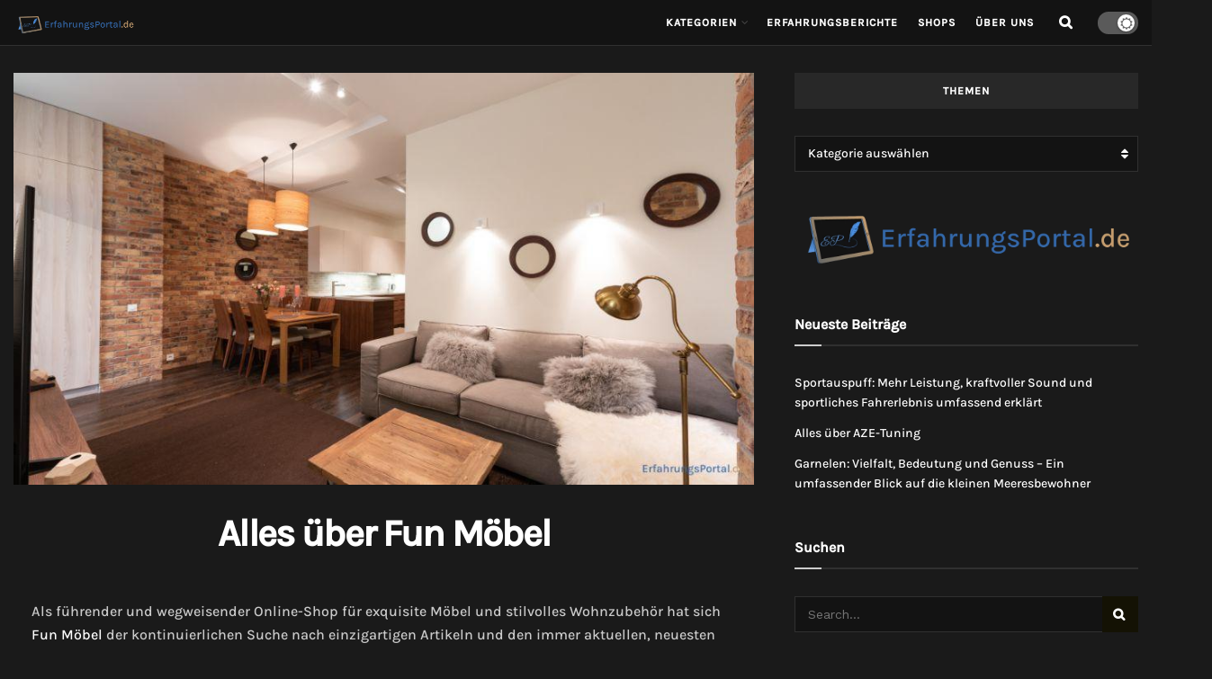

--- FILE ---
content_type: text/html; charset=UTF-8
request_url: https://erfahrungsportal.de/alles-ueber-fun-moebel/
body_size: 42382
content:
<!doctype html>
<!--[if lt IE 7]> <html class="no-js lt-ie9 lt-ie8 lt-ie7" lang="de" prefix="og: https://ogp.me/ns#"> <![endif]-->
<!--[if IE 7]>    <html class="no-js lt-ie9 lt-ie8" lang="de" prefix="og: https://ogp.me/ns#"> <![endif]-->
<!--[if IE 8]>    <html class="no-js lt-ie9" lang="de" prefix="og: https://ogp.me/ns#"> <![endif]-->
<!--[if IE 9]>    <html class="no-js lt-ie10" lang="de" prefix="og: https://ogp.me/ns#"> <![endif]-->
<!--[if gt IE 8]><!--> <html class="no-js" lang="de" prefix="og: https://ogp.me/ns#"> <!--<![endif]-->
<head>
<meta http-equiv="Content-Type" content="text/html; charset=UTF-8" />
<meta name='viewport' content='width=device-width, initial-scale=1, user-scalable=yes' />
<link rel="profile" href="http://gmpg.org/xfn/11" />
<link rel="pingback" href="https://erfahrungsportal.de/xmlrpc.php" />
<script type="text/javascript">
window.dataLayer = window.dataLayer || [];
function gtag() {
dataLayer.push(arguments);
}
gtag("consent", "default", {
ad_personalization: "denied",
ad_storage: "denied",
ad_user_data: "denied",
analytics_storage: "denied",
functionality_storage: "denied",
personalization_storage: "denied",
security_storage: "granted",
wait_for_update: 500,
});
gtag("set", "ads_data_redaction", true);
gtag("set", "url_passthrough", true);
</script>
<script type="text/javascript"
id="Cookiebot"
src="https://consent.cookiebot.com/uc.js"
data-implementation="wp"
data-cbid="678196b8-6a68-4869-937c-9f7e28bbbdb3"
defer	></script>
<style>img:is([sizes="auto" i], [sizes^="auto," i]) { contain-intrinsic-size: 3000px 1500px }</style>
<meta property="og:type" content="article">
<meta property="og:title" content="Alles über Fun Möbel">
<meta property="og:site_name" content="Erfahrungsportal">
<meta property="og:description" content="Als führender und wegweisender Online-Shop für exquisite Möbel und stilvolles Wohnzubehör hat sich Fun Möbel der kontinuierlichen Suche nach einzigartigen">
<meta property="og:url" content="https://erfahrungsportal.de/alles-ueber-fun-moebel/">
<meta property="og:locale" content="de_DE">
<meta property="og:image" content="https://erfahrungsportal.de/wp-content/uploads/2023/11/Fun-Moebel-Shop.jpg">
<meta property="og:image:height" content="500">
<meta property="og:image:width" content="900">
<meta property="article:published_time" content="2023-11-24T12:21:49+00:00">
<meta property="article:modified_time" content="2024-05-23T14:01:53+00:00">
<meta property="article:author" content="https://erfahrungsportal.de">
<meta property="article:section" content="Shops">
<meta property="article:tag" content="Fun Möbel">
<meta property="article:tag" content="Haus und Wohnen">
<meta name="twitter:card" content="summary_large_image">
<meta name="twitter:title" content="Alles über Fun Möbel">
<meta name="twitter:description" content="Als führender und wegweisender Online-Shop für exquisite Möbel und stilvolles Wohnzubehör hat sich Fun Möbel der kontinuierlichen Suche nach einzigartigen">
<meta name="twitter:url" content="https://erfahrungsportal.de/alles-ueber-fun-moebel/">
<meta name="twitter:site" content="https://erfahrungsportal.de">
<meta name="twitter:image" content="https://erfahrungsportal.de/wp-content/uploads/2023/11/Fun-Moebel-Shop.jpg">
<meta name="twitter:image:width" content="900">
<meta name="twitter:image:height" content="500">
<script type="text/javascript">
var jnews_ajax_url = '/?ajax-request=jnews'
</script>
<script type="text/javascript">;window.jnews=window.jnews||{},window.jnews.library=window.jnews.library||{},window.jnews.library=function(){"use strict";var e=this;e.win=window,e.doc=document,e.noop=function(){},e.globalBody=e.doc.getElementsByTagName("body")[0],e.globalBody=e.globalBody?e.globalBody:e.doc,e.win.jnewsDataStorage=e.win.jnewsDataStorage||{_storage:new WeakMap,put:function(e,t,n){this._storage.has(e)||this._storage.set(e,new Map),this._storage.get(e).set(t,n)},get:function(e,t){return this._storage.get(e).get(t)},has:function(e,t){return this._storage.has(e)&&this._storage.get(e).has(t)},remove:function(e,t){var n=this._storage.get(e).delete(t);return 0===!this._storage.get(e).size&&this._storage.delete(e),n}},e.windowWidth=function(){return e.win.innerWidth||e.docEl.clientWidth||e.globalBody.clientWidth},e.windowHeight=function(){return e.win.innerHeight||e.docEl.clientHeight||e.globalBody.clientHeight},e.requestAnimationFrame=e.win.requestAnimationFrame||e.win.webkitRequestAnimationFrame||e.win.mozRequestAnimationFrame||e.win.msRequestAnimationFrame||window.oRequestAnimationFrame||function(e){return setTimeout(e,1e3/60)},e.cancelAnimationFrame=e.win.cancelAnimationFrame||e.win.webkitCancelAnimationFrame||e.win.webkitCancelRequestAnimationFrame||e.win.mozCancelAnimationFrame||e.win.msCancelRequestAnimationFrame||e.win.oCancelRequestAnimationFrame||function(e){clearTimeout(e)},e.classListSupport="classList"in document.createElement("_"),e.hasClass=e.classListSupport?function(e,t){return e.classList.contains(t)}:function(e,t){return e.className.indexOf(t)>=0},e.addClass=e.classListSupport?function(t,n){e.hasClass(t,n)||t.classList.add(n)}:function(t,n){e.hasClass(t,n)||(t.className+=" "+n)},e.removeClass=e.classListSupport?function(t,n){e.hasClass(t,n)&&t.classList.remove(n)}:function(t,n){e.hasClass(t,n)&&(t.className=t.className.replace(n,""))},e.objKeys=function(e){var t=[];for(var n in e)Object.prototype.hasOwnProperty.call(e,n)&&t.push(n);return t},e.isObjectSame=function(e,t){var n=!0;return JSON.stringify(e)!==JSON.stringify(t)&&(n=!1),n},e.extend=function(){for(var e,t,n,o=arguments[0]||{},i=1,a=arguments.length;i<a;i++)if(null!==(e=arguments[i]))for(t in e)o!==(n=e[t])&&void 0!==n&&(o[t]=n);return o},e.dataStorage=e.win.jnewsDataStorage,e.isVisible=function(e){return 0!==e.offsetWidth&&0!==e.offsetHeight||e.getBoundingClientRect().length},e.getHeight=function(e){return e.offsetHeight||e.clientHeight||e.getBoundingClientRect().height},e.getWidth=function(e){return e.offsetWidth||e.clientWidth||e.getBoundingClientRect().width},e.supportsPassive=!1;try{var t=Object.defineProperty({},"passive",{get:function(){e.supportsPassive=!0}});"createEvent"in e.doc?e.win.addEventListener("test",null,t):"fireEvent"in e.doc&&e.win.attachEvent("test",null)}catch(e){}e.passiveOption=!!e.supportsPassive&&{passive:!0},e.setStorage=function(e,t){e="jnews-"+e;var n={expired:Math.floor(((new Date).getTime()+432e5)/1e3)};t=Object.assign(n,t);localStorage.setItem(e,JSON.stringify(t))},e.getStorage=function(e){e="jnews-"+e;var t=localStorage.getItem(e);return null!==t&&0<t.length?JSON.parse(localStorage.getItem(e)):{}},e.expiredStorage=function(){var t,n="jnews-";for(var o in localStorage)o.indexOf(n)>-1&&"undefined"!==(t=e.getStorage(o.replace(n,""))).expired&&t.expired<Math.floor((new Date).getTime()/1e3)&&localStorage.removeItem(o)},e.addEvents=function(t,n,o){for(var i in n){var a=["touchstart","touchmove"].indexOf(i)>=0&&!o&&e.passiveOption;"createEvent"in e.doc?t.addEventListener(i,n[i],a):"fireEvent"in e.doc&&t.attachEvent("on"+i,n[i])}},e.removeEvents=function(t,n){for(var o in n)"createEvent"in e.doc?t.removeEventListener(o,n[o]):"fireEvent"in e.doc&&t.detachEvent("on"+o,n[o])},e.triggerEvents=function(t,n,o){var i;o=o||{detail:null};return"createEvent"in e.doc?(!(i=e.doc.createEvent("CustomEvent")||new CustomEvent(n)).initCustomEvent||i.initCustomEvent(n,!0,!1,o),void t.dispatchEvent(i)):"fireEvent"in e.doc?((i=e.doc.createEventObject()).eventType=n,void t.fireEvent("on"+i.eventType,i)):void 0},e.getParents=function(t,n){void 0===n&&(n=e.doc);for(var o=[],i=t.parentNode,a=!1;!a;)if(i){var r=i;r.querySelectorAll(n).length?a=!0:(o.push(r),i=r.parentNode)}else o=[],a=!0;return o},e.forEach=function(e,t,n){for(var o=0,i=e.length;o<i;o++)t.call(n,e[o],o)},e.getText=function(e){return e.innerText||e.textContent},e.setText=function(e,t){var n="object"==typeof t?t.innerText||t.textContent:t;e.innerText&&(e.innerText=n),e.textContent&&(e.textContent=n)},e.httpBuildQuery=function(t){return e.objKeys(t).reduce(function t(n){var o=arguments.length>1&&void 0!==arguments[1]?arguments[1]:null;return function(i,a){var r=n[a];a=encodeURIComponent(a);var s=o?"".concat(o,"[").concat(a,"]"):a;return null==r||"function"==typeof r?(i.push("".concat(s,"=")),i):["number","boolean","string"].includes(typeof r)?(i.push("".concat(s,"=").concat(encodeURIComponent(r))),i):(i.push(e.objKeys(r).reduce(t(r,s),[]).join("&")),i)}}(t),[]).join("&")},e.get=function(t,n,o,i){return o="function"==typeof o?o:e.noop,e.ajax("GET",t,n,o,i)},e.post=function(t,n,o,i){return o="function"==typeof o?o:e.noop,e.ajax("POST",t,n,o,i)},e.ajax=function(t,n,o,i,a){var r=new XMLHttpRequest,s=n,c=e.httpBuildQuery(o);if(t=-1!=["GET","POST"].indexOf(t)?t:"GET",r.open(t,s+("GET"==t?"?"+c:""),!0),"POST"==t&&r.setRequestHeader("Content-type","application/x-www-form-urlencoded"),r.setRequestHeader("X-Requested-With","XMLHttpRequest"),r.onreadystatechange=function(){4===r.readyState&&200<=r.status&&300>r.status&&"function"==typeof i&&i.call(void 0,r.response)},void 0!==a&&!a){return{xhr:r,send:function(){r.send("POST"==t?c:null)}}}return r.send("POST"==t?c:null),{xhr:r}},e.scrollTo=function(t,n,o){function i(e,t,n){this.start=this.position(),this.change=e-this.start,this.currentTime=0,this.increment=20,this.duration=void 0===n?500:n,this.callback=t,this.finish=!1,this.animateScroll()}return Math.easeInOutQuad=function(e,t,n,o){return(e/=o/2)<1?n/2*e*e+t:-n/2*(--e*(e-2)-1)+t},i.prototype.stop=function(){this.finish=!0},i.prototype.move=function(t){e.doc.documentElement.scrollTop=t,e.globalBody.parentNode.scrollTop=t,e.globalBody.scrollTop=t},i.prototype.position=function(){return e.doc.documentElement.scrollTop||e.globalBody.parentNode.scrollTop||e.globalBody.scrollTop},i.prototype.animateScroll=function(){this.currentTime+=this.increment;var t=Math.easeInOutQuad(this.currentTime,this.start,this.change,this.duration);this.move(t),this.currentTime<this.duration&&!this.finish?e.requestAnimationFrame.call(e.win,this.animateScroll.bind(this)):this.callback&&"function"==typeof this.callback&&this.callback()},new i(t,n,o)},e.unwrap=function(t){var n,o=t;e.forEach(t,(function(e,t){n?n+=e:n=e})),o.replaceWith(n)},e.performance={start:function(e){performance.mark(e+"Start")},stop:function(e){performance.mark(e+"End"),performance.measure(e,e+"Start",e+"End")}},e.fps=function(){var t=0,n=0,o=0;!function(){var i=t=0,a=0,r=0,s=document.getElementById("fpsTable"),c=function(t){void 0===document.getElementsByTagName("body")[0]?e.requestAnimationFrame.call(e.win,(function(){c(t)})):document.getElementsByTagName("body")[0].appendChild(t)};null===s&&((s=document.createElement("div")).style.position="fixed",s.style.top="120px",s.style.left="10px",s.style.width="100px",s.style.height="20px",s.style.border="1px solid black",s.style.fontSize="11px",s.style.zIndex="100000",s.style.backgroundColor="white",s.id="fpsTable",c(s));var l=function(){o++,n=Date.now(),(a=(o/(r=(n-t)/1e3)).toPrecision(2))!=i&&(i=a,s.innerHTML=i+"fps"),1<r&&(t=n,o=0),e.requestAnimationFrame.call(e.win,l)};l()}()},e.instr=function(e,t){for(var n=0;n<t.length;n++)if(-1!==e.toLowerCase().indexOf(t[n].toLowerCase()))return!0},e.winLoad=function(t,n){function o(o){if("complete"===e.doc.readyState||"interactive"===e.doc.readyState)return!o||n?setTimeout(t,n||1):t(o),1}o()||e.addEvents(e.win,{load:o})},e.docReady=function(t,n){function o(o){if("complete"===e.doc.readyState||"interactive"===e.doc.readyState)return!o||n?setTimeout(t,n||1):t(o),1}o()||e.addEvents(e.doc,{DOMContentLoaded:o})},e.fireOnce=function(){e.docReady((function(){e.assets=e.assets||[],e.assets.length&&(e.boot(),e.load_assets())}),50)},e.boot=function(){e.length&&e.doc.querySelectorAll("style[media]").forEach((function(e){"not all"==e.getAttribute("media")&&e.removeAttribute("media")}))},e.create_js=function(t,n){var o=e.doc.createElement("script");switch(o.setAttribute("src",t),n){case"defer":o.setAttribute("defer",!0);break;case"async":o.setAttribute("async",!0);break;case"deferasync":o.setAttribute("defer",!0),o.setAttribute("async",!0)}e.globalBody.appendChild(o)},e.load_assets=function(){"object"==typeof e.assets&&e.forEach(e.assets.slice(0),(function(t,n){var o="";t.defer&&(o+="defer"),t.async&&(o+="async"),e.create_js(t.url,o);var i=e.assets.indexOf(t);i>-1&&e.assets.splice(i,1)})),e.assets=jnewsoption.au_scripts=window.jnewsads=[]},e.setCookie=function(e,t,n){var o="";if(n){var i=new Date;i.setTime(i.getTime()+24*n*60*60*1e3),o="; expires="+i.toUTCString()}document.cookie=e+"="+(t||"")+o+"; path=/"},e.getCookie=function(e){for(var t=e+"=",n=document.cookie.split(";"),o=0;o<n.length;o++){for(var i=n[o];" "==i.charAt(0);)i=i.substring(1,i.length);if(0==i.indexOf(t))return i.substring(t.length,i.length)}return null},e.eraseCookie=function(e){document.cookie=e+"=; Path=/; Expires=Thu, 01 Jan 1970 00:00:01 GMT;"},e.docReady((function(){e.globalBody=e.globalBody==e.doc?e.doc.getElementsByTagName("body")[0]:e.globalBody,e.globalBody=e.globalBody?e.globalBody:e.doc})),e.winLoad((function(){e.winLoad((function(){var t=!1;if(void 0!==window.jnewsadmin)if(void 0!==window.file_version_checker){var n=e.objKeys(window.file_version_checker);n.length?n.forEach((function(e){t||"10.0.4"===window.file_version_checker[e]||(t=!0)})):t=!0}else t=!0;t&&(window.jnewsHelper.getMessage(),window.jnewsHelper.getNotice())}),2500)}))},window.jnews.library=new window.jnews.library;</script>
<!-- Suchmaschinen-Optimierung durch Rank Math PRO - https://rankmath.com/ -->
<title>Alles über Fun Möbel ★ Tiwala GmbH ★ 2025</title>
<meta name="description" content="✓ Produkt-Reviews ✓ Nutzererfahrungen ✓ Produkttests ✓ Shop Empfehlungen ➤ Alles zu Fun Möbel!"/>
<meta name="robots" content="follow, index, max-snippet:-1, max-video-preview:-1, max-image-preview:large"/>
<link rel="canonical" href="https://erfahrungsportal.de/alles-ueber-fun-moebel/" />
<meta property="og:locale" content="de_DE" />
<meta property="og:type" content="article" />
<meta property="og:title" content="Alles über Fun Möbel ★ Tiwala GmbH ★ 2025" />
<meta property="og:description" content="✓ Produkt-Reviews ✓ Nutzererfahrungen ✓ Produkttests ✓ Shop Empfehlungen ➤ Alles zu Fun Möbel!" />
<meta property="og:url" content="https://erfahrungsportal.de/alles-ueber-fun-moebel/" />
<meta property="og:site_name" content="Erfahrungsportal" />
<meta property="article:tag" content="Fun Möbel" />
<meta property="article:tag" content="Haus und Wohnen" />
<meta property="article:section" content="Shops" />
<meta property="og:updated_time" content="2024-05-23T14:01:53+00:00" />
<meta property="og:image" content="https://erfahrungsportal.de/wp-content/uploads/2023/11/Fun-Moebel-Shop.jpg" />
<meta property="og:image:secure_url" content="https://erfahrungsportal.de/wp-content/uploads/2023/11/Fun-Moebel-Shop.jpg" />
<meta property="og:image:width" content="900" />
<meta property="og:image:height" content="500" />
<meta property="og:image:alt" content="eingerichtete Wohnung" />
<meta property="og:image:type" content="image/jpeg" />
<meta name="twitter:card" content="summary_large_image" />
<meta name="twitter:title" content="Alles über Fun Möbel ★ Tiwala GmbH ★ 2025" />
<meta name="twitter:description" content="✓ Produkt-Reviews ✓ Nutzererfahrungen ✓ Produkttests ✓ Shop Empfehlungen ➤ Alles zu Fun Möbel!" />
<meta name="twitter:image" content="https://erfahrungsportal.de/wp-content/uploads/2023/11/Fun-Moebel-Shop.jpg" />
<meta name="twitter:label1" content="Verfasst von" />
<meta name="twitter:data1" content="Erfahrungsportal" />
<meta name="twitter:label2" content="Lesedauer" />
<meta name="twitter:data2" content="6 Minuten" />
<!-- /Rank Math WordPress SEO Plugin -->
<link rel='dns-prefetch' href='//fonts.googleapis.com' />
<link rel='preconnect' href='https://fonts.gstatic.com' />
<link rel="alternate" type="application/rss+xml" title="Erfahrungsportal &raquo; Feed" href="https://erfahrungsportal.de/feed/" />
<link rel="alternate" type="application/rss+xml" title="Erfahrungsportal &raquo; Kommentar-Feed" href="https://erfahrungsportal.de/comments/feed/" />
<!-- This site uses the Google Analytics by MonsterInsights plugin v9.6.0 - Using Analytics tracking - https://www.monsterinsights.com/ -->
<script src="//www.googletagmanager.com/gtag/js?id=G-19YQTKZMD3"  data-cfasync="false" data-wpfc-render="false" type="text/javascript" async></script>
<script data-cfasync="false" data-wpfc-render="false" type="text/javascript">
var mi_version = '9.6.0';
var mi_track_user = true;
var mi_no_track_reason = '';
var MonsterInsightsDefaultLocations = {"page_location":"https:\/\/erfahrungsportal.de\/alles-ueber-fun-moebel\/"};
if ( typeof MonsterInsightsPrivacyGuardFilter === 'function' ) {
var MonsterInsightsLocations = (typeof MonsterInsightsExcludeQuery === 'object') ? MonsterInsightsPrivacyGuardFilter( MonsterInsightsExcludeQuery ) : MonsterInsightsPrivacyGuardFilter( MonsterInsightsDefaultLocations );
} else {
var MonsterInsightsLocations = (typeof MonsterInsightsExcludeQuery === 'object') ? MonsterInsightsExcludeQuery : MonsterInsightsDefaultLocations;
}
var disableStrs = [
'ga-disable-G-19YQTKZMD3',
];
/* Function to detect opted out users */
function __gtagTrackerIsOptedOut() {
for (var index = 0; index < disableStrs.length; index++) {
if (document.cookie.indexOf(disableStrs[index] + '=true') > -1) {
return true;
}
}
return false;
}
/* Disable tracking if the opt-out cookie exists. */
if (__gtagTrackerIsOptedOut()) {
for (var index = 0; index < disableStrs.length; index++) {
window[disableStrs[index]] = true;
}
}
/* Opt-out function */
function __gtagTrackerOptout() {
for (var index = 0; index < disableStrs.length; index++) {
document.cookie = disableStrs[index] + '=true; expires=Thu, 31 Dec 2099 23:59:59 UTC; path=/';
window[disableStrs[index]] = true;
}
}
if ('undefined' === typeof gaOptout) {
function gaOptout() {
__gtagTrackerOptout();
}
}
window.dataLayer = window.dataLayer || [];
window.MonsterInsightsDualTracker = {
helpers: {},
trackers: {},
};
if (mi_track_user) {
function __gtagDataLayer() {
dataLayer.push(arguments);
}
function __gtagTracker(type, name, parameters) {
if (!parameters) {
parameters = {};
}
if (parameters.send_to) {
__gtagDataLayer.apply(null, arguments);
return;
}
if (type === 'event') {
parameters.send_to = monsterinsights_frontend.v4_id;
var hookName = name;
if (typeof parameters['event_category'] !== 'undefined') {
hookName = parameters['event_category'] + ':' + name;
}
if (typeof MonsterInsightsDualTracker.trackers[hookName] !== 'undefined') {
MonsterInsightsDualTracker.trackers[hookName](parameters);
} else {
__gtagDataLayer('event', name, parameters);
}
} else {
__gtagDataLayer.apply(null, arguments);
}
}
__gtagTracker('js', new Date());
__gtagTracker('set', {
'developer_id.dZGIzZG': true,
});
if ( MonsterInsightsLocations.page_location ) {
__gtagTracker('set', MonsterInsightsLocations);
}
__gtagTracker('config', 'G-19YQTKZMD3', {"forceSSL":"true","link_attribution":"true"} );
window.gtag = __gtagTracker;										(function () {
/* https://developers.google.com/analytics/devguides/collection/analyticsjs/ */
/* ga and __gaTracker compatibility shim. */
var noopfn = function () {
return null;
};
var newtracker = function () {
return new Tracker();
};
var Tracker = function () {
return null;
};
var p = Tracker.prototype;
p.get = noopfn;
p.set = noopfn;
p.send = function () {
var args = Array.prototype.slice.call(arguments);
args.unshift('send');
__gaTracker.apply(null, args);
};
var __gaTracker = function () {
var len = arguments.length;
if (len === 0) {
return;
}
var f = arguments[len - 1];
if (typeof f !== 'object' || f === null || typeof f.hitCallback !== 'function') {
if ('send' === arguments[0]) {
var hitConverted, hitObject = false, action;
if ('event' === arguments[1]) {
if ('undefined' !== typeof arguments[3]) {
hitObject = {
'eventAction': arguments[3],
'eventCategory': arguments[2],
'eventLabel': arguments[4],
'value': arguments[5] ? arguments[5] : 1,
}
}
}
if ('pageview' === arguments[1]) {
if ('undefined' !== typeof arguments[2]) {
hitObject = {
'eventAction': 'page_view',
'page_path': arguments[2],
}
}
}
if (typeof arguments[2] === 'object') {
hitObject = arguments[2];
}
if (typeof arguments[5] === 'object') {
Object.assign(hitObject, arguments[5]);
}
if ('undefined' !== typeof arguments[1].hitType) {
hitObject = arguments[1];
if ('pageview' === hitObject.hitType) {
hitObject.eventAction = 'page_view';
}
}
if (hitObject) {
action = 'timing' === arguments[1].hitType ? 'timing_complete' : hitObject.eventAction;
hitConverted = mapArgs(hitObject);
__gtagTracker('event', action, hitConverted);
}
}
return;
}
function mapArgs(args) {
var arg, hit = {};
var gaMap = {
'eventCategory': 'event_category',
'eventAction': 'event_action',
'eventLabel': 'event_label',
'eventValue': 'event_value',
'nonInteraction': 'non_interaction',
'timingCategory': 'event_category',
'timingVar': 'name',
'timingValue': 'value',
'timingLabel': 'event_label',
'page': 'page_path',
'location': 'page_location',
'title': 'page_title',
'referrer' : 'page_referrer',
};
for (arg in args) {
if (!(!args.hasOwnProperty(arg) || !gaMap.hasOwnProperty(arg))) {
hit[gaMap[arg]] = args[arg];
} else {
hit[arg] = args[arg];
}
}
return hit;
}
try {
f.hitCallback();
} catch (ex) {
}
};
__gaTracker.create = newtracker;
__gaTracker.getByName = newtracker;
__gaTracker.getAll = function () {
return [];
};
__gaTracker.remove = noopfn;
__gaTracker.loaded = true;
window['__gaTracker'] = __gaTracker;
})();
} else {
console.log("");
(function () {
function __gtagTracker() {
return null;
}
window['__gtagTracker'] = __gtagTracker;
window['gtag'] = __gtagTracker;
})();
}
</script>
<!-- / Google Analytics by MonsterInsights -->
<script type="text/javascript">
/* <![CDATA[ */
window._wpemojiSettings = {"baseUrl":"https:\/\/s.w.org\/images\/core\/emoji\/16.0.1\/72x72\/","ext":".png","svgUrl":"https:\/\/s.w.org\/images\/core\/emoji\/16.0.1\/svg\/","svgExt":".svg","source":{"concatemoji":"https:\/\/erfahrungsportal.de\/wp-includes\/js\/wp-emoji-release.min.js?ver=6.8.3"}};
/*! This file is auto-generated */
!function(s,n){var o,i,e;function c(e){try{var t={supportTests:e,timestamp:(new Date).valueOf()};sessionStorage.setItem(o,JSON.stringify(t))}catch(e){}}function p(e,t,n){e.clearRect(0,0,e.canvas.width,e.canvas.height),e.fillText(t,0,0);var t=new Uint32Array(e.getImageData(0,0,e.canvas.width,e.canvas.height).data),a=(e.clearRect(0,0,e.canvas.width,e.canvas.height),e.fillText(n,0,0),new Uint32Array(e.getImageData(0,0,e.canvas.width,e.canvas.height).data));return t.every(function(e,t){return e===a[t]})}function u(e,t){e.clearRect(0,0,e.canvas.width,e.canvas.height),e.fillText(t,0,0);for(var n=e.getImageData(16,16,1,1),a=0;a<n.data.length;a++)if(0!==n.data[a])return!1;return!0}function f(e,t,n,a){switch(t){case"flag":return n(e,"\ud83c\udff3\ufe0f\u200d\u26a7\ufe0f","\ud83c\udff3\ufe0f\u200b\u26a7\ufe0f")?!1:!n(e,"\ud83c\udde8\ud83c\uddf6","\ud83c\udde8\u200b\ud83c\uddf6")&&!n(e,"\ud83c\udff4\udb40\udc67\udb40\udc62\udb40\udc65\udb40\udc6e\udb40\udc67\udb40\udc7f","\ud83c\udff4\u200b\udb40\udc67\u200b\udb40\udc62\u200b\udb40\udc65\u200b\udb40\udc6e\u200b\udb40\udc67\u200b\udb40\udc7f");case"emoji":return!a(e,"\ud83e\udedf")}return!1}function g(e,t,n,a){var r="undefined"!=typeof WorkerGlobalScope&&self instanceof WorkerGlobalScope?new OffscreenCanvas(300,150):s.createElement("canvas"),o=r.getContext("2d",{willReadFrequently:!0}),i=(o.textBaseline="top",o.font="600 32px Arial",{});return e.forEach(function(e){i[e]=t(o,e,n,a)}),i}function t(e){var t=s.createElement("script");t.src=e,t.defer=!0,s.head.appendChild(t)}"undefined"!=typeof Promise&&(o="wpEmojiSettingsSupports",i=["flag","emoji"],n.supports={everything:!0,everythingExceptFlag:!0},e=new Promise(function(e){s.addEventListener("DOMContentLoaded",e,{once:!0})}),new Promise(function(t){var n=function(){try{var e=JSON.parse(sessionStorage.getItem(o));if("object"==typeof e&&"number"==typeof e.timestamp&&(new Date).valueOf()<e.timestamp+604800&&"object"==typeof e.supportTests)return e.supportTests}catch(e){}return null}();if(!n){if("undefined"!=typeof Worker&&"undefined"!=typeof OffscreenCanvas&&"undefined"!=typeof URL&&URL.createObjectURL&&"undefined"!=typeof Blob)try{var e="postMessage("+g.toString()+"("+[JSON.stringify(i),f.toString(),p.toString(),u.toString()].join(",")+"));",a=new Blob([e],{type:"text/javascript"}),r=new Worker(URL.createObjectURL(a),{name:"wpTestEmojiSupports"});return void(r.onmessage=function(e){c(n=e.data),r.terminate(),t(n)})}catch(e){}c(n=g(i,f,p,u))}t(n)}).then(function(e){for(var t in e)n.supports[t]=e[t],n.supports.everything=n.supports.everything&&n.supports[t],"flag"!==t&&(n.supports.everythingExceptFlag=n.supports.everythingExceptFlag&&n.supports[t]);n.supports.everythingExceptFlag=n.supports.everythingExceptFlag&&!n.supports.flag,n.DOMReady=!1,n.readyCallback=function(){n.DOMReady=!0}}).then(function(){return e}).then(function(){var e;n.supports.everything||(n.readyCallback(),(e=n.source||{}).concatemoji?t(e.concatemoji):e.wpemoji&&e.twemoji&&(t(e.twemoji),t(e.wpemoji)))}))}((window,document),window._wpemojiSettings);
/* ]]> */
</script>
<style id='wp-emoji-styles-inline-css' type='text/css'>
img.wp-smiley, img.emoji {
display: inline !important;
border: none !important;
box-shadow: none !important;
height: 1em !important;
width: 1em !important;
margin: 0 0.07em !important;
vertical-align: -0.1em !important;
background: none !important;
padding: 0 !important;
}
</style>
<style id='classic-theme-styles-inline-css' type='text/css'>
/*! This file is auto-generated */
.wp-block-button__link{color:#fff;background-color:#32373c;border-radius:9999px;box-shadow:none;text-decoration:none;padding:calc(.667em + 2px) calc(1.333em + 2px);font-size:1.125em}.wp-block-file__button{background:#32373c;color:#fff;text-decoration:none}
</style>
<style id='global-styles-inline-css' type='text/css'>
:root{--wp--preset--aspect-ratio--square: 1;--wp--preset--aspect-ratio--4-3: 4/3;--wp--preset--aspect-ratio--3-4: 3/4;--wp--preset--aspect-ratio--3-2: 3/2;--wp--preset--aspect-ratio--2-3: 2/3;--wp--preset--aspect-ratio--16-9: 16/9;--wp--preset--aspect-ratio--9-16: 9/16;--wp--preset--color--black: #000000;--wp--preset--color--cyan-bluish-gray: #abb8c3;--wp--preset--color--white: #ffffff;--wp--preset--color--pale-pink: #f78da7;--wp--preset--color--vivid-red: #cf2e2e;--wp--preset--color--luminous-vivid-orange: #ff6900;--wp--preset--color--luminous-vivid-amber: #fcb900;--wp--preset--color--light-green-cyan: #7bdcb5;--wp--preset--color--vivid-green-cyan: #00d084;--wp--preset--color--pale-cyan-blue: #8ed1fc;--wp--preset--color--vivid-cyan-blue: #0693e3;--wp--preset--color--vivid-purple: #9b51e0;--wp--preset--gradient--vivid-cyan-blue-to-vivid-purple: linear-gradient(135deg,rgba(6,147,227,1) 0%,rgb(155,81,224) 100%);--wp--preset--gradient--light-green-cyan-to-vivid-green-cyan: linear-gradient(135deg,rgb(122,220,180) 0%,rgb(0,208,130) 100%);--wp--preset--gradient--luminous-vivid-amber-to-luminous-vivid-orange: linear-gradient(135deg,rgba(252,185,0,1) 0%,rgba(255,105,0,1) 100%);--wp--preset--gradient--luminous-vivid-orange-to-vivid-red: linear-gradient(135deg,rgba(255,105,0,1) 0%,rgb(207,46,46) 100%);--wp--preset--gradient--very-light-gray-to-cyan-bluish-gray: linear-gradient(135deg,rgb(238,238,238) 0%,rgb(169,184,195) 100%);--wp--preset--gradient--cool-to-warm-spectrum: linear-gradient(135deg,rgb(74,234,220) 0%,rgb(151,120,209) 20%,rgb(207,42,186) 40%,rgb(238,44,130) 60%,rgb(251,105,98) 80%,rgb(254,248,76) 100%);--wp--preset--gradient--blush-light-purple: linear-gradient(135deg,rgb(255,206,236) 0%,rgb(152,150,240) 100%);--wp--preset--gradient--blush-bordeaux: linear-gradient(135deg,rgb(254,205,165) 0%,rgb(254,45,45) 50%,rgb(107,0,62) 100%);--wp--preset--gradient--luminous-dusk: linear-gradient(135deg,rgb(255,203,112) 0%,rgb(199,81,192) 50%,rgb(65,88,208) 100%);--wp--preset--gradient--pale-ocean: linear-gradient(135deg,rgb(255,245,203) 0%,rgb(182,227,212) 50%,rgb(51,167,181) 100%);--wp--preset--gradient--electric-grass: linear-gradient(135deg,rgb(202,248,128) 0%,rgb(113,206,126) 100%);--wp--preset--gradient--midnight: linear-gradient(135deg,rgb(2,3,129) 0%,rgb(40,116,252) 100%);--wp--preset--font-size--small: 13px;--wp--preset--font-size--medium: 20px;--wp--preset--font-size--large: 36px;--wp--preset--font-size--x-large: 42px;--wp--preset--spacing--20: 0.44rem;--wp--preset--spacing--30: 0.67rem;--wp--preset--spacing--40: 1rem;--wp--preset--spacing--50: 1.5rem;--wp--preset--spacing--60: 2.25rem;--wp--preset--spacing--70: 3.38rem;--wp--preset--spacing--80: 5.06rem;--wp--preset--shadow--natural: 6px 6px 9px rgba(0, 0, 0, 0.2);--wp--preset--shadow--deep: 12px 12px 50px rgba(0, 0, 0, 0.4);--wp--preset--shadow--sharp: 6px 6px 0px rgba(0, 0, 0, 0.2);--wp--preset--shadow--outlined: 6px 6px 0px -3px rgba(255, 255, 255, 1), 6px 6px rgba(0, 0, 0, 1);--wp--preset--shadow--crisp: 6px 6px 0px rgba(0, 0, 0, 1);}:where(.is-layout-flex){gap: 0.5em;}:where(.is-layout-grid){gap: 0.5em;}body .is-layout-flex{display: flex;}.is-layout-flex{flex-wrap: wrap;align-items: center;}.is-layout-flex > :is(*, div){margin: 0;}body .is-layout-grid{display: grid;}.is-layout-grid > :is(*, div){margin: 0;}:where(.wp-block-columns.is-layout-flex){gap: 2em;}:where(.wp-block-columns.is-layout-grid){gap: 2em;}:where(.wp-block-post-template.is-layout-flex){gap: 1.25em;}:where(.wp-block-post-template.is-layout-grid){gap: 1.25em;}.has-black-color{color: var(--wp--preset--color--black) !important;}.has-cyan-bluish-gray-color{color: var(--wp--preset--color--cyan-bluish-gray) !important;}.has-white-color{color: var(--wp--preset--color--white) !important;}.has-pale-pink-color{color: var(--wp--preset--color--pale-pink) !important;}.has-vivid-red-color{color: var(--wp--preset--color--vivid-red) !important;}.has-luminous-vivid-orange-color{color: var(--wp--preset--color--luminous-vivid-orange) !important;}.has-luminous-vivid-amber-color{color: var(--wp--preset--color--luminous-vivid-amber) !important;}.has-light-green-cyan-color{color: var(--wp--preset--color--light-green-cyan) !important;}.has-vivid-green-cyan-color{color: var(--wp--preset--color--vivid-green-cyan) !important;}.has-pale-cyan-blue-color{color: var(--wp--preset--color--pale-cyan-blue) !important;}.has-vivid-cyan-blue-color{color: var(--wp--preset--color--vivid-cyan-blue) !important;}.has-vivid-purple-color{color: var(--wp--preset--color--vivid-purple) !important;}.has-black-background-color{background-color: var(--wp--preset--color--black) !important;}.has-cyan-bluish-gray-background-color{background-color: var(--wp--preset--color--cyan-bluish-gray) !important;}.has-white-background-color{background-color: var(--wp--preset--color--white) !important;}.has-pale-pink-background-color{background-color: var(--wp--preset--color--pale-pink) !important;}.has-vivid-red-background-color{background-color: var(--wp--preset--color--vivid-red) !important;}.has-luminous-vivid-orange-background-color{background-color: var(--wp--preset--color--luminous-vivid-orange) !important;}.has-luminous-vivid-amber-background-color{background-color: var(--wp--preset--color--luminous-vivid-amber) !important;}.has-light-green-cyan-background-color{background-color: var(--wp--preset--color--light-green-cyan) !important;}.has-vivid-green-cyan-background-color{background-color: var(--wp--preset--color--vivid-green-cyan) !important;}.has-pale-cyan-blue-background-color{background-color: var(--wp--preset--color--pale-cyan-blue) !important;}.has-vivid-cyan-blue-background-color{background-color: var(--wp--preset--color--vivid-cyan-blue) !important;}.has-vivid-purple-background-color{background-color: var(--wp--preset--color--vivid-purple) !important;}.has-black-border-color{border-color: var(--wp--preset--color--black) !important;}.has-cyan-bluish-gray-border-color{border-color: var(--wp--preset--color--cyan-bluish-gray) !important;}.has-white-border-color{border-color: var(--wp--preset--color--white) !important;}.has-pale-pink-border-color{border-color: var(--wp--preset--color--pale-pink) !important;}.has-vivid-red-border-color{border-color: var(--wp--preset--color--vivid-red) !important;}.has-luminous-vivid-orange-border-color{border-color: var(--wp--preset--color--luminous-vivid-orange) !important;}.has-luminous-vivid-amber-border-color{border-color: var(--wp--preset--color--luminous-vivid-amber) !important;}.has-light-green-cyan-border-color{border-color: var(--wp--preset--color--light-green-cyan) !important;}.has-vivid-green-cyan-border-color{border-color: var(--wp--preset--color--vivid-green-cyan) !important;}.has-pale-cyan-blue-border-color{border-color: var(--wp--preset--color--pale-cyan-blue) !important;}.has-vivid-cyan-blue-border-color{border-color: var(--wp--preset--color--vivid-cyan-blue) !important;}.has-vivid-purple-border-color{border-color: var(--wp--preset--color--vivid-purple) !important;}.has-vivid-cyan-blue-to-vivid-purple-gradient-background{background: var(--wp--preset--gradient--vivid-cyan-blue-to-vivid-purple) !important;}.has-light-green-cyan-to-vivid-green-cyan-gradient-background{background: var(--wp--preset--gradient--light-green-cyan-to-vivid-green-cyan) !important;}.has-luminous-vivid-amber-to-luminous-vivid-orange-gradient-background{background: var(--wp--preset--gradient--luminous-vivid-amber-to-luminous-vivid-orange) !important;}.has-luminous-vivid-orange-to-vivid-red-gradient-background{background: var(--wp--preset--gradient--luminous-vivid-orange-to-vivid-red) !important;}.has-very-light-gray-to-cyan-bluish-gray-gradient-background{background: var(--wp--preset--gradient--very-light-gray-to-cyan-bluish-gray) !important;}.has-cool-to-warm-spectrum-gradient-background{background: var(--wp--preset--gradient--cool-to-warm-spectrum) !important;}.has-blush-light-purple-gradient-background{background: var(--wp--preset--gradient--blush-light-purple) !important;}.has-blush-bordeaux-gradient-background{background: var(--wp--preset--gradient--blush-bordeaux) !important;}.has-luminous-dusk-gradient-background{background: var(--wp--preset--gradient--luminous-dusk) !important;}.has-pale-ocean-gradient-background{background: var(--wp--preset--gradient--pale-ocean) !important;}.has-electric-grass-gradient-background{background: var(--wp--preset--gradient--electric-grass) !important;}.has-midnight-gradient-background{background: var(--wp--preset--gradient--midnight) !important;}.has-small-font-size{font-size: var(--wp--preset--font-size--small) !important;}.has-medium-font-size{font-size: var(--wp--preset--font-size--medium) !important;}.has-large-font-size{font-size: var(--wp--preset--font-size--large) !important;}.has-x-large-font-size{font-size: var(--wp--preset--font-size--x-large) !important;}
:where(.wp-block-post-template.is-layout-flex){gap: 1.25em;}:where(.wp-block-post-template.is-layout-grid){gap: 1.25em;}
:where(.wp-block-columns.is-layout-flex){gap: 2em;}:where(.wp-block-columns.is-layout-grid){gap: 2em;}
:root :where(.wp-block-pullquote){font-size: 1.5em;line-height: 1.6;}
</style>
<!-- <link rel='stylesheet' id='uaf_client_css-css' href='https://erfahrungsportal.de/wp-content/uploads/useanyfont/uaf.css?ver=1750267656' type='text/css' media='all' /> -->
<!-- <link rel='stylesheet' id='elementor-icons-css' href='https://erfahrungsportal.de/wp-content/plugins/elementor/assets/lib/eicons/css/elementor-icons.min.css?ver=5.34.0' type='text/css' media='all' /> -->
<!-- <link rel='stylesheet' id='elementor-frontend-css' href='https://erfahrungsportal.de/wp-content/plugins/elementor/assets/css/frontend.min.css?ver=3.25.11' type='text/css' media='all' /> -->
<!-- <link rel='stylesheet' id='swiper-css' href='https://erfahrungsportal.de/wp-content/plugins/elementor/assets/lib/swiper/v8/css/swiper.min.css?ver=8.4.5' type='text/css' media='all' /> -->
<!-- <link rel='stylesheet' id='e-swiper-css' href='https://erfahrungsportal.de/wp-content/plugins/elementor/assets/css/conditionals/e-swiper.min.css?ver=3.25.11' type='text/css' media='all' /> -->
<link rel="stylesheet" type="text/css" href="//erfahrungsportal.de/wp-content/cache/wpfc-minified/6ylhvlsl/i0oua.css" media="all"/>
<link rel='stylesheet' id='elementor-post-1161-css' href='https://erfahrungsportal.de/wp-content/uploads/elementor/css/post-1161.css?ver=1759488383' type='text/css' media='all' />
<!-- <link rel='stylesheet' id='e-popup-style-css' href='https://erfahrungsportal.de/wp-content/plugins/elementor-pro/assets/css/conditionals/popup.min.css?ver=3.25.4' type='text/css' media='all' /> -->
<!-- <link rel='stylesheet' id='widget-text-editor-css' href='https://erfahrungsportal.de/wp-content/plugins/elementor/assets/css/widget-text-editor.min.css?ver=3.25.11' type='text/css' media='all' /> -->
<!-- <link rel='stylesheet' id='widget-image-css' href='https://erfahrungsportal.de/wp-content/plugins/elementor/assets/css/widget-image.min.css?ver=3.25.11' type='text/css' media='all' /> -->
<link rel="stylesheet" type="text/css" href="//erfahrungsportal.de/wp-content/cache/wpfc-minified/dgkobkzn/i0ouc.css" media="all"/>
<link rel='stylesheet' id='elementor-post-14181-css' href='https://erfahrungsportal.de/wp-content/uploads/elementor/css/post-14181.css?ver=1759994192' type='text/css' media='all' />
<!-- <link rel='stylesheet' id='jeg_customizer_font-css' href='https://erfahrungsportal.de/wp-content/uploads/fonts/162ace2f5c5c0ddcda9e5fa0bdaaa92f/font.css?v=1750434715' type='text/css' media='all' /> -->
<!-- <link rel='stylesheet' id='jnews-frontend-css' href='https://erfahrungsportal.de/wp-content/themes/jnews/assets/dist/frontend.min.css?ver=11.6.8' type='text/css' media='all' /> -->
<!-- <link rel='stylesheet' id='jnews-elementor-css' href='https://erfahrungsportal.de/wp-content/themes/jnews/assets/css/elementor-frontend.css?ver=11.6.8' type='text/css' media='all' /> -->
<!-- <link rel='stylesheet' id='jnews-style-css' href='https://erfahrungsportal.de/wp-content/themes/jnews/style.css?ver=11.6.8' type='text/css' media='all' /> -->
<!-- <link rel='stylesheet' id='jnews-darkmode-css' href='https://erfahrungsportal.de/wp-content/themes/jnews/assets/css/darkmode.css?ver=11.6.8' type='text/css' media='all' /> -->
<!-- <link rel='stylesheet' id='jnews-scheme-css' href='https://erfahrungsportal.de/wp-content/uploads/jnews/scheme.css?ver=1759489322' type='text/css' media='all' /> -->
<!-- <link rel='stylesheet' id='wpr-text-animations-css-css' href='https://erfahrungsportal.de/wp-content/plugins/royal-elementor-addons/assets/css/lib/animations/text-animations.min.css?ver=1.7.1004' type='text/css' media='all' /> -->
<!-- <link rel='stylesheet' id='wpr-addons-css-css' href='https://erfahrungsportal.de/wp-content/plugins/royal-elementor-addons/assets/css/frontend.min.css?ver=1.7.1004' type='text/css' media='all' /> -->
<!-- <link rel='stylesheet' id='font-awesome-5-all-css' href='https://erfahrungsportal.de/wp-content/plugins/elementor/assets/lib/font-awesome/css/all.min.css?ver=1.7.1004' type='text/css' media='all' /> -->
<!-- <link rel='stylesheet' id='google-fonts-1-css' href='https://erfahrungsportal.de/wp-content/uploads/fonts/3a3f845567f35ab48f8fe6aac7808b7e/font.css?v=1750434715' type='text/css' media='all' /> -->
<!-- <link rel='stylesheet' id='elementor-icons-shared-0-css' href='https://erfahrungsportal.de/wp-content/plugins/elementor/assets/lib/font-awesome/css/fontawesome.min.css?ver=5.15.3' type='text/css' media='all' /> -->
<!-- <link rel='stylesheet' id='elementor-icons-fa-solid-css' href='https://erfahrungsportal.de/wp-content/plugins/elementor/assets/lib/font-awesome/css/solid.min.css?ver=5.15.3' type='text/css' media='all' /> -->
<link rel="stylesheet" type="text/css" href="//erfahrungsportal.de/wp-content/cache/wpfc-minified/1d0pkzxu/i0ouc.css" media="all"/>
<link rel="preconnect" href="https://fonts.gstatic.com/" crossorigin><script src='//erfahrungsportal.de/wp-content/cache/wpfc-minified/7jah987c/i0oua.js' type="text/javascript"></script>
<!-- <script type="text/javascript" src="https://erfahrungsportal.de/wp-content/plugins/google-analytics-for-wordpress/assets/js/frontend-gtag.min.js?ver=9.6.0" id="monsterinsights-frontend-script-js" async="async" data-wp-strategy="async"></script> -->
<script data-cfasync="false" data-wpfc-render="false" type="text/javascript" id='monsterinsights-frontend-script-js-extra'>/* <![CDATA[ */
var monsterinsights_frontend = {"js_events_tracking":"true","download_extensions":"doc,pdf,ppt,zip,xls,docx,pptx,xlsx","inbound_paths":"[]","home_url":"https:\/\/erfahrungsportal.de","hash_tracking":"false","v4_id":"G-19YQTKZMD3"};/* ]]> */
</script>
<script src='//erfahrungsportal.de/wp-content/cache/wpfc-minified/6nkd05ze/i0oua.js' type="text/javascript"></script>
<!-- <script type="text/javascript" data-cfasync="false" src="https://erfahrungsportal.de/wp-includes/js/jquery/jquery.min.js?ver=3.7.1" id="jquery-core-js"></script> -->
<!-- <script type="text/javascript" data-cfasync="false" src="https://erfahrungsportal.de/wp-includes/js/jquery/jquery-migrate.min.js?ver=3.4.1" id="jquery-migrate-js"></script> -->
<link rel="https://api.w.org/" href="https://erfahrungsportal.de/wp-json/" /><link rel="alternate" title="JSON" type="application/json" href="https://erfahrungsportal.de/wp-json/wp/v2/posts/14181" /><link rel="EditURI" type="application/rsd+xml" title="RSD" href="https://erfahrungsportal.de/xmlrpc.php?rsd" />
<meta name="generator" content="WordPress 6.8.3" />
<link rel='shortlink' href='https://erfahrungsportal.de/?p=14181' />
<link rel="alternate" title="oEmbed (JSON)" type="application/json+oembed" href="https://erfahrungsportal.de/wp-json/oembed/1.0/embed?url=https%3A%2F%2Ferfahrungsportal.de%2Falles-ueber-fun-moebel%2F" />
<link rel="alternate" title="oEmbed (XML)" type="text/xml+oembed" href="https://erfahrungsportal.de/wp-json/oembed/1.0/embed?url=https%3A%2F%2Ferfahrungsportal.de%2Falles-ueber-fun-moebel%2F&#038;format=xml" />
<link rel="apple-touch-icon" sizes="180x180" href="/wp-content/uploads/fbrfg/apple-touch-icon.png">
<link rel="icon" type="image/png" sizes="32x32" href="/wp-content/uploads/fbrfg/favicon-32x32.png">
<link rel="icon" type="image/png" sizes="16x16" href="/wp-content/uploads/fbrfg/favicon-16x16.png">
<link rel="manifest" href="/wp-content/uploads/fbrfg/site.webmanifest">
<link rel="mask-icon" href="/wp-content/uploads/fbrfg/safari-pinned-tab.svg" color="#5bbad5">
<link rel="shortcut icon" href="/wp-content/uploads/fbrfg/favicon.ico">
<meta name="msapplication-TileColor" content="#da532c">
<meta name="msapplication-config" content="/wp-content/uploads/fbrfg/browserconfig.xml">
<meta name="theme-color" content="#ffffff"><meta name="generator" content="Elementor 3.25.11; features: additional_custom_breakpoints, e_optimized_control_loading; settings: css_print_method-external, google_font-enabled, font_display-swap">
<style>
.e-con.e-parent:nth-of-type(n+4):not(.e-lazyloaded):not(.e-no-lazyload),
.e-con.e-parent:nth-of-type(n+4):not(.e-lazyloaded):not(.e-no-lazyload) * {
background-image: none !important;
}
@media screen and (max-height: 1024px) {
.e-con.e-parent:nth-of-type(n+3):not(.e-lazyloaded):not(.e-no-lazyload),
.e-con.e-parent:nth-of-type(n+3):not(.e-lazyloaded):not(.e-no-lazyload) * {
background-image: none !important;
}
}
@media screen and (max-height: 640px) {
.e-con.e-parent:nth-of-type(n+2):not(.e-lazyloaded):not(.e-no-lazyload),
.e-con.e-parent:nth-of-type(n+2):not(.e-lazyloaded):not(.e-no-lazyload) * {
background-image: none !important;
}
}
</style>
<script type='application/ld+json'>{"@context":"http:\/\/schema.org","@type":"Organization","@id":"https:\/\/erfahrungsportal.de\/#organization","url":"https:\/\/erfahrungsportal.de\/","name":"Tiwala GmbH","logo":{"@type":"ImageObject","url":"https:\/\/erfahrungsportal.de\/wp-content\/uploads\/2023\/01\/ErfahrungsPortal_Logo.png"},"sameAs":["http:\/\/facebook.com","http:\/\/twitter.com","#","http:\/\/pinterest.com","http:\/\/instagram.com\/jegtheme"]}</script>
<script type='application/ld+json'>{"@context":"http:\/\/schema.org","@type":"WebSite","@id":"https:\/\/erfahrungsportal.de\/#website","url":"https:\/\/erfahrungsportal.de\/","name":"Tiwala GmbH","potentialAction":{"@type":"SearchAction","target":"https:\/\/erfahrungsportal.de\/?s={search_term_string}","query-input":"required name=search_term_string"}}</script>
<link rel="icon" href="https://erfahrungsportal.de/wp-content/uploads/2023/01/cropped-Icon_Webiste-32x32.png" sizes="32x32" />
<link rel="icon" href="https://erfahrungsportal.de/wp-content/uploads/2023/01/cropped-Icon_Webiste-192x192.png" sizes="192x192" />
<link rel="apple-touch-icon" href="https://erfahrungsportal.de/wp-content/uploads/2023/01/cropped-Icon_Webiste-180x180.png" />
<meta name="msapplication-TileImage" content="https://erfahrungsportal.de/wp-content/uploads/2023/01/cropped-Icon_Webiste-270x270.png" />
<style id="jeg_dynamic_css" type="text/css" data-type="jeg_custom-css">.jeg_container, .jeg_content, .jeg_boxed .jeg_main .jeg_container, .jeg_autoload_separator { background-color : #ffffff; } body { --j-body-color : #53585c; --j-accent-color : #c69d6d; --j-alt-color : #141204; --j-heading-color : #212121; } body,.jeg_newsfeed_list .tns-outer .tns-controls button,.jeg_filter_button,.owl-carousel .owl-nav div,.jeg_readmore,.jeg_hero_style_7 .jeg_post_meta a,.widget_calendar thead th,.widget_calendar tfoot a,.jeg_socialcounter a,.entry-header .jeg_meta_like a,.entry-header .jeg_meta_comment a,.entry-header .jeg_meta_donation a,.entry-header .jeg_meta_bookmark a,.entry-content tbody tr:hover,.entry-content th,.jeg_splitpost_nav li:hover a,#breadcrumbs a,.jeg_author_socials a:hover,.jeg_footer_content a,.jeg_footer_bottom a,.jeg_cartcontent,.woocommerce .woocommerce-breadcrumb a { color : #53585c; } a, .jeg_menu_style_5>li>a:hover, .jeg_menu_style_5>li.sfHover>a, .jeg_menu_style_5>li.current-menu-item>a, .jeg_menu_style_5>li.current-menu-ancestor>a, .jeg_navbar .jeg_menu:not(.jeg_main_menu)>li>a:hover, .jeg_midbar .jeg_menu:not(.jeg_main_menu)>li>a:hover, .jeg_side_tabs li.active, .jeg_block_heading_5 strong, .jeg_block_heading_6 strong, .jeg_block_heading_7 strong, .jeg_block_heading_8 strong, .jeg_subcat_list li a:hover, .jeg_subcat_list li button:hover, .jeg_pl_lg_7 .jeg_thumb .jeg_post_category a, .jeg_pl_xs_2:before, .jeg_pl_xs_4 .jeg_postblock_content:before, .jeg_postblock .jeg_post_title a:hover, .jeg_hero_style_6 .jeg_post_title a:hover, .jeg_sidefeed .jeg_pl_xs_3 .jeg_post_title a:hover, .widget_jnews_popular .jeg_post_title a:hover, .jeg_meta_author a, .widget_archive li a:hover, .widget_pages li a:hover, .widget_meta li a:hover, .widget_recent_entries li a:hover, .widget_rss li a:hover, .widget_rss cite, .widget_categories li a:hover, .widget_categories li.current-cat>a, #breadcrumbs a:hover, .jeg_share_count .counts, .commentlist .bypostauthor>.comment-body>.comment-author>.fn, span.required, .jeg_review_title, .bestprice .price, .authorlink a:hover, .jeg_vertical_playlist .jeg_video_playlist_play_icon, .jeg_vertical_playlist .jeg_video_playlist_item.active .jeg_video_playlist_thumbnail:before, .jeg_horizontal_playlist .jeg_video_playlist_play, .woocommerce li.product .pricegroup .button, .widget_display_forums li a:hover, .widget_display_topics li:before, .widget_display_replies li:before, .widget_display_views li:before, .bbp-breadcrumb a:hover, .jeg_mobile_menu li.sfHover>a, .jeg_mobile_menu li a:hover, .split-template-6 .pagenum, .jeg_mobile_menu_style_5>li>a:hover, .jeg_mobile_menu_style_5>li.sfHover>a, .jeg_mobile_menu_style_5>li.current-menu-item>a, .jeg_mobile_menu_style_5>li.current-menu-ancestor>a, .jeg_mobile_menu.jeg_menu_dropdown li.open > div > a { color : #c69d6d; } .jeg_menu_style_1>li>a:before, .jeg_menu_style_2>li>a:before, .jeg_menu_style_3>li>a:before, .jeg_side_toggle, .jeg_slide_caption .jeg_post_category a, .jeg_slider_type_1_wrapper .tns-controls button.tns-next, .jeg_block_heading_1 .jeg_block_title span, .jeg_block_heading_2 .jeg_block_title span, .jeg_block_heading_3, .jeg_block_heading_4 .jeg_block_title span, .jeg_block_heading_6:after, .jeg_pl_lg_box .jeg_post_category a, .jeg_pl_md_box .jeg_post_category a, .jeg_readmore:hover, .jeg_thumb .jeg_post_category a, .jeg_block_loadmore a:hover, .jeg_postblock.alt .jeg_block_loadmore a:hover, .jeg_block_loadmore a.active, .jeg_postblock_carousel_2 .jeg_post_category a, .jeg_heroblock .jeg_post_category a, .jeg_pagenav_1 .page_number.active, .jeg_pagenav_1 .page_number.active:hover, input[type="submit"], .btn, .button, .widget_tag_cloud a:hover, .popularpost_item:hover .jeg_post_title a:before, .jeg_splitpost_4 .page_nav, .jeg_splitpost_5 .page_nav, .jeg_post_via a:hover, .jeg_post_source a:hover, .jeg_post_tags a:hover, .comment-reply-title small a:before, .comment-reply-title small a:after, .jeg_storelist .productlink, .authorlink li.active a:before, .jeg_footer.dark .socials_widget:not(.nobg) a:hover .fa,.jeg_footer.dark .socials_widget:not(.nobg) a:hover span.jeg-icon, div.jeg_breakingnews_title, .jeg_overlay_slider_bottom_wrapper .tns-controls button, .jeg_overlay_slider_bottom_wrapper .tns-controls button:hover, .jeg_vertical_playlist .jeg_video_playlist_current, .woocommerce span.onsale, .woocommerce #respond input#submit:hover, .woocommerce a.button:hover, .woocommerce button.button:hover, .woocommerce input.button:hover, .woocommerce #respond input#submit.alt, .woocommerce a.button.alt, .woocommerce button.button.alt, .woocommerce input.button.alt, .jeg_popup_post .caption, .jeg_footer.dark input[type="submit"], .jeg_footer.dark .btn, .jeg_footer.dark .button, .footer_widget.widget_tag_cloud a:hover, .jeg_inner_content .content-inner .jeg_post_category a:hover, #buddypress .standard-form button, #buddypress a.button, #buddypress input[type="submit"], #buddypress input[type="button"], #buddypress input[type="reset"], #buddypress ul.button-nav li a, #buddypress .generic-button a, #buddypress .generic-button button, #buddypress .comment-reply-link, #buddypress a.bp-title-button, #buddypress.buddypress-wrap .members-list li .user-update .activity-read-more a, div#buddypress .standard-form button:hover, div#buddypress a.button:hover, div#buddypress input[type="submit"]:hover, div#buddypress input[type="button"]:hover, div#buddypress input[type="reset"]:hover, div#buddypress ul.button-nav li a:hover, div#buddypress .generic-button a:hover, div#buddypress .generic-button button:hover, div#buddypress .comment-reply-link:hover, div#buddypress a.bp-title-button:hover, div#buddypress.buddypress-wrap .members-list li .user-update .activity-read-more a:hover, #buddypress #item-nav .item-list-tabs ul li a:before, .jeg_inner_content .jeg_meta_container .follow-wrapper a { background-color : #c69d6d; } .jeg_block_heading_7 .jeg_block_title span, .jeg_readmore:hover, .jeg_block_loadmore a:hover, .jeg_block_loadmore a.active, .jeg_pagenav_1 .page_number.active, .jeg_pagenav_1 .page_number.active:hover, .jeg_pagenav_3 .page_number:hover, .jeg_prevnext_post a:hover h3, .jeg_overlay_slider .jeg_post_category, .jeg_sidefeed .jeg_post.active, .jeg_vertical_playlist.jeg_vertical_playlist .jeg_video_playlist_item.active .jeg_video_playlist_thumbnail img, .jeg_horizontal_playlist .jeg_video_playlist_item.active { border-color : #c69d6d; } .jeg_tabpost_nav li.active, .woocommerce div.product .woocommerce-tabs ul.tabs li.active, .jeg_mobile_menu_style_1>li.current-menu-item a, .jeg_mobile_menu_style_1>li.current-menu-ancestor a, .jeg_mobile_menu_style_2>li.current-menu-item::after, .jeg_mobile_menu_style_2>li.current-menu-ancestor::after, .jeg_mobile_menu_style_3>li.current-menu-item::before, .jeg_mobile_menu_style_3>li.current-menu-ancestor::before { border-bottom-color : #c69d6d; } .jeg_post_share .jeg-icon svg { fill : #c69d6d; } .jeg_post_meta .fa, .jeg_post_meta .jpwt-icon, .entry-header .jeg_post_meta .fa, .jeg_review_stars, .jeg_price_review_list { color : #141204; } .jeg_share_button.share-float.share-monocrhome a { background-color : #141204; } h1,h2,h3,h4,h5,h6,.jeg_post_title a,.entry-header .jeg_post_title,.jeg_hero_style_7 .jeg_post_title a,.jeg_block_title,.jeg_splitpost_bar .current_title,.jeg_video_playlist_title,.gallery-caption,.jeg_push_notification_button>a.button { color : #212121; } .split-template-9 .pagenum, .split-template-10 .pagenum, .split-template-11 .pagenum, .split-template-12 .pagenum, .split-template-13 .pagenum, .split-template-15 .pagenum, .split-template-18 .pagenum, .split-template-20 .pagenum, .split-template-19 .current_title span, .split-template-20 .current_title span { background-color : #212121; } .jeg_topbar .jeg_nav_row, .jeg_topbar .jeg_search_no_expand .jeg_search_input { line-height : 36px; } .jeg_topbar .jeg_nav_row, .jeg_topbar .jeg_nav_icon { height : 36px; } .jeg_midbar { height : 205px; } .jeg_midbar, .jeg_midbar.dark { border-bottom-width : 1px; } .jeg_header .jeg_bottombar.jeg_navbar_wrapper:not(.jeg_navbar_boxed), .jeg_header .jeg_bottombar.jeg_navbar_boxed .jeg_nav_row { background : #141204; } .jeg_header_sticky .jeg_navbar_wrapper:not(.jeg_navbar_boxed), .jeg_header_sticky .jeg_navbar_boxed .jeg_nav_row { background : #141204; } .jeg_stickybar, .jeg_stickybar.dark { border-bottom-width : 0px; } .jeg_mobile_midbar, .jeg_mobile_midbar.dark { background : #141204; } .jeg_header .socials_widget > a > i.fa:before { color : #ffffff; } .jeg_header .socials_widget.nobg > a > i > span.jeg-icon svg { fill : #ffffff; } .jeg_header .socials_widget.nobg > a > span.jeg-icon svg { fill : #ffffff; } .jeg_header .socials_widget > a > span.jeg-icon svg { fill : #ffffff; } .jeg_header .socials_widget > a > i > span.jeg-icon svg { fill : #ffffff; } .jeg_aside_item.socials_widget > a > i.fa:before { color : #141104; } .jeg_aside_item.socials_widget.nobg a span.jeg-icon svg { fill : #141104; } .jeg_aside_item.socials_widget a span.jeg-icon svg { fill : #141104; } .jeg_nav_icon .jeg_mobile_toggle.toggle_btn { color : #ffffff; } .jeg_navbar_mobile_wrapper .jeg_nav_item a.jeg_mobile_toggle, .jeg_navbar_mobile_wrapper .dark .jeg_nav_item a.jeg_mobile_toggle { color : #ffffff; } .jeg_header .jeg_search_wrapper.search_icon .jeg_search_toggle { color : #ffffff; } .jeg_nav_search { width : 38%; } .jeg_header .jeg_search_no_expand .jeg_search_form .jeg_search_input { background-color : rgba(10,10,10,0); } .jeg_header .jeg_menu.jeg_main_menu > li > a { color : #ffffff; } .jeg_header .jeg_menu.jeg_main_menu > li > a:hover, .jeg_header .jeg_menu.jeg_main_menu > li.sfHover > a, .jeg_header .jeg_menu.jeg_main_menu > li > .sf-with-ul:hover:after, .jeg_header .jeg_menu.jeg_main_menu > li.sfHover > .sf-with-ul:after, .jeg_header .jeg_menu_style_4 > li.current-menu-item > a, .jeg_header .jeg_menu_style_4 > li.current-menu-ancestor > a, .jeg_header .jeg_menu_style_5 > li.current-menu-item > a, .jeg_header .jeg_menu_style_5 > li.current-menu-ancestor > a { color : #c69d6d; } .jeg_footer_content,.jeg_footer.dark .jeg_footer_content { background-color : #060502; } body,input,textarea,select,.chosen-container-single .chosen-single,.btn,.button { font-family: "Work Sans",Helvetica,Arial,sans-serif; } .jeg_post_title, .entry-header .jeg_post_title, .jeg_single_tpl_2 .entry-header .jeg_post_title, .jeg_single_tpl_3 .entry-header .jeg_post_title, .jeg_single_tpl_6 .entry-header .jeg_post_title, .jeg_content .jeg_custom_title_wrapper .jeg_post_title { font-family: Lora,Helvetica,Arial,sans-serif; } .jeg_post_excerpt p, .content-inner p { font-family: Lora,Helvetica,Arial,sans-serif; } @media only screen and (min-width : 1200px) { .container, .jeg_vc_content > .vc_row, .jeg_vc_content > .wpb-content-wrapper > .vc_row, .jeg_vc_content > .vc_element > .vc_row, .jeg_vc_content > .wpb-content-wrapper > .vc_element > .vc_row, .jeg_vc_content > .vc_row[data-vc-full-width="true"]:not([data-vc-stretch-content="true"]) > .jeg-vc-wrapper, .jeg_vc_content > .wpb-content-wrapper > .vc_row[data-vc-full-width="true"]:not([data-vc-stretch-content="true"]) > .jeg-vc-wrapper, .jeg_vc_content > .vc_element > .vc_row[data-vc-full-width="true"]:not([data-vc-stretch-content="true"]) > .jeg-vc-wrapper, .jeg_vc_content > .wpb-content-wrapper > .vc_element > .vc_row[data-vc-full-width="true"]:not([data-vc-stretch-content="true"]) > .jeg-vc-wrapper, .elementor-section.elementor-section-boxed > .elementor-container { max-width : 1370px; } .e-con-boxed.e-parent { --content-width : 1370px; }  } @media only screen and (min-width : 1441px) { .container, .jeg_vc_content > .vc_row, .jeg_vc_content > .wpb-content-wrapper > .vc_row, .jeg_vc_content > .vc_element > .vc_row, .jeg_vc_content > .wpb-content-wrapper > .vc_element > .vc_row, .jeg_vc_content > .vc_row[data-vc-full-width="true"]:not([data-vc-stretch-content="true"]) > .jeg-vc-wrapper, .jeg_vc_content > .wpb-content-wrapper > .vc_row[data-vc-full-width="true"]:not([data-vc-stretch-content="true"]) > .jeg-vc-wrapper, .jeg_vc_content > .vc_element > .vc_row[data-vc-full-width="true"]:not([data-vc-stretch-content="true"]) > .jeg-vc-wrapper, .jeg_vc_content > .wpb-content-wrapper > .vc_element > .vc_row[data-vc-full-width="true"]:not([data-vc-stretch-content="true"]) > .jeg-vc-wrapper , .elementor-section.elementor-section-boxed > .elementor-container { max-width : 1400px; } .e-con-boxed.e-parent { --content-width : 1400px; }  } </style><style type="text/css">
.no_thumbnail .jeg_thumb,
.thumbnail-container.no_thumbnail {
display: none !important;
}
.jeg_search_result .jeg_pl_xs_3.no_thumbnail .jeg_postblock_content,
.jeg_sidefeed .jeg_pl_xs_3.no_thumbnail .jeg_postblock_content,
.jeg_pl_sm.no_thumbnail .jeg_postblock_content {
margin-left: 0;
}
.jeg_postblock_11 .no_thumbnail .jeg_postblock_content,
.jeg_postblock_12 .no_thumbnail .jeg_postblock_content,
.jeg_postblock_12.jeg_col_3o3 .no_thumbnail .jeg_postblock_content  {
margin-top: 0;
}
.jeg_postblock_15 .jeg_pl_md_box.no_thumbnail .jeg_postblock_content,
.jeg_postblock_19 .jeg_pl_md_box.no_thumbnail .jeg_postblock_content,
.jeg_postblock_24 .jeg_pl_md_box.no_thumbnail .jeg_postblock_content,
.jeg_sidefeed .jeg_pl_md_box .jeg_postblock_content {
position: relative;
}
.jeg_postblock_carousel_2 .no_thumbnail .jeg_post_title a,
.jeg_postblock_carousel_2 .no_thumbnail .jeg_post_title a:hover,
.jeg_postblock_carousel_2 .no_thumbnail .jeg_post_meta .fa {
color: #212121 !important;
} 
.jnews-dark-mode .jeg_postblock_carousel_2 .no_thumbnail .jeg_post_title a,
.jnews-dark-mode .jeg_postblock_carousel_2 .no_thumbnail .jeg_post_title a:hover,
.jnews-dark-mode .jeg_postblock_carousel_2 .no_thumbnail .jeg_post_meta .fa {
color: #fff !important;
} 
</style><style id="wpr_lightbox_styles">
.lg-backdrop {
background-color: rgba(0,0,0,0.6) !important;
}
.lg-toolbar,
.lg-dropdown {
background-color: rgba(0,0,0,0.8) !important;
}
.lg-dropdown:after {
border-bottom-color: rgba(0,0,0,0.8) !important;
}
.lg-sub-html {
background-color: rgba(0,0,0,0.8) !important;
}
.lg-thumb-outer,
.lg-progress-bar {
background-color: #444444 !important;
}
.lg-progress {
background-color: #a90707 !important;
}
.lg-icon {
color: #efefef !important;
font-size: 20px !important;
}
.lg-icon.lg-toogle-thumb {
font-size: 24px !important;
}
.lg-icon:hover,
.lg-dropdown-text:hover {
color: #ffffff !important;
}
.lg-sub-html,
.lg-dropdown-text {
color: #efefef !important;
font-size: 14px !important;
}
#lg-counter {
color: #efefef !important;
font-size: 14px !important;
}
.lg-prev,
.lg-next {
font-size: 35px !important;
}
/* Defaults */
.lg-icon {
background-color: transparent !important;
}
#lg-counter {
opacity: 0.9;
}
.lg-thumb-outer {
padding: 0 10px;
}
.lg-thumb-item {
border-radius: 0 !important;
border: none !important;
opacity: 0.5;
}
.lg-thumb-item.active {
opacity: 1;
}
</style></head>
<body class="wp-singular post-template-default single single-post postid-14181 single-format-standard wp-embed-responsive wp-theme-jnews eio-default jeg_toggle_dark jnews-dark-mode jeg_single_tpl_8 jnews jsc_normal elementor-default elementor-kit-1161 elementor-page elementor-page-14181">
<div class="jeg_ad jeg_ad_top jnews_header_top_ads">
<div class='ads-wrapper  '></div>    </div>
<!-- The Main Wrapper
============================================= -->
<div class="jeg_viewport">
<div class="jeg_header_wrapper">
<div class="jeg_header_instagram_wrapper">
</div>
<!-- HEADER -->
<div class="jeg_header normal">
<div class="jeg_bottombar jeg_navbar jeg_container jeg_navbar_wrapper jeg_navbar_normal jeg_navbar_dark">
<div class="container">
<div class="jeg_nav_row">
<div class="jeg_nav_col jeg_nav_left jeg_nav_grow">
<div class="item_wrap jeg_nav_aligncenter">
<div class="jeg_nav_item jeg_logo jeg_desktop_logo">
<div class="site-title">
<a href="https://erfahrungsportal.de/" aria-label="Visit Homepage" style="padding: 10px 560px 5px 0px;">
<img class='jeg_logo_img' src="https://erfahrungsportal.de/wp-content/uploads/2023/01/ErfahrungsPortal-manuel.png" srcset="https://erfahrungsportal.de/wp-content/uploads/2023/01/ErfahrungsPortal-manuel.png 1x, https://erfahrungsportal.de/wp-content/uploads/2023/01/ErfahrungsPortal-manuel.png 2x" alt="Erfahrungsportal"data-light-src="https://erfahrungsportal.de/wp-content/uploads/2023/01/ErfahrungsPortal-manuel.png" data-light-srcset="https://erfahrungsportal.de/wp-content/uploads/2023/01/ErfahrungsPortal-manuel.png 1x, https://erfahrungsportal.de/wp-content/uploads/2023/01/ErfahrungsPortal-manuel.png 2x" data-dark-src="https://erfahrungsportal.de/wp-content/uploads/2023/01/ErfahrungsPortal-manuel.png" data-dark-srcset="https://erfahrungsportal.de/wp-content/uploads/2023/01/ErfahrungsPortal-manuel.png 1x, https://erfahrungsportal.de/wp-content/uploads/2023/01/ErfahrungsPortal-manuel.png 2x">			</a>
</div>
</div>
</div>
</div>
<div class="jeg_nav_col jeg_nav_center jeg_nav_normal">
<div class="item_wrap jeg_nav_alignleft">
<div class="jeg_nav_item jeg_main_menu_wrapper">
<div class="jeg_mainmenu_wrap"><ul class="jeg_menu jeg_main_menu jeg_menu_style_5" data-animation="animate"><li id="menu-item-2006" class="menu-item menu-item-type-post_type menu-item-object-page menu-item-has-children menu-item-2006 bgnav" data-item-row="default" ><a href="https://erfahrungsportal.de/kategorien/">Kategorien</a>
<ul class="sub-menu">
<li id="menu-item-3012" class="menu-item menu-item-type-post_type menu-item-object-page menu-item-3012 bgnav" data-item-row="default" ><a href="https://erfahrungsportal.de/essen-und-trinken/">Essen &#038; Trinken</a></li>
<li id="menu-item-7382" class="menu-item menu-item-type-post_type menu-item-object-page menu-item-7382 bgnav" data-item-row="default" ><a href="https://erfahrungsportal.de/gesundheit-und-pflege/">Gesundheit &#038; Pflege</a></li>
<li id="menu-item-15302" class="menu-item menu-item-type-post_type menu-item-object-page menu-item-15302 bgnav" data-item-row="default" ><a href="https://erfahrungsportal.de/supplements-und-beauty/">Supplements &#038; Beauty</a></li>
<li id="menu-item-2695" class="menu-item menu-item-type-post_type menu-item-object-page menu-item-2695 bgnav" data-item-row="default" ><a href="https://erfahrungsportal.de/haus-und-wohnen/">Haus &#038; Wohnen</a></li>
<li id="menu-item-2730" class="menu-item menu-item-type-post_type menu-item-object-page menu-item-2730 bgnav" data-item-row="default" ><a href="https://erfahrungsportal.de/garten-und-balkon/">Garten &#038; Balkon</a></li>
<li id="menu-item-2347" class="menu-item menu-item-type-post_type menu-item-object-page menu-item-2347 bgnav" data-item-row="default" ><a href="https://erfahrungsportal.de/elektronik-und-technik/">Elektronik &#038; Technik</a></li>
<li id="menu-item-15305" class="menu-item menu-item-type-post_type menu-item-object-page menu-item-15305 bgnav" data-item-row="default" ><a href="https://erfahrungsportal.de/handwerk-diy/">Handwerk &#038; DIY</a></li>
<li id="menu-item-15304" class="menu-item menu-item-type-post_type menu-item-object-page menu-item-15304 bgnav" data-item-row="default" ><a href="https://erfahrungsportal.de/familie-und-kind/">Familie &#038; Kind</a></li>
<li id="menu-item-15306" class="menu-item menu-item-type-post_type menu-item-object-page menu-item-15306 bgnav" data-item-row="default" ><a href="https://erfahrungsportal.de/schuhe-und-kleidung/">Schuhe &#038; Kleidung</a></li>
<li id="menu-item-2010" class="menu-item menu-item-type-post_type menu-item-object-page menu-item-2010 bgnav" data-item-row="default" ><a href="https://erfahrungsportal.de/sport-und-outdoor/">Sport &#038; Outdoor</a></li>
<li id="menu-item-15303" class="menu-item menu-item-type-post_type menu-item-object-page menu-item-15303 bgnav" data-item-row="default" ><a href="https://erfahrungsportal.de/freizeit-und-reisen/">Freizeit &#038; Reisen</a></li>
<li id="menu-item-2432" class="menu-item menu-item-type-post_type menu-item-object-page menu-item-2432 bgnav" data-item-row="default" ><a href="https://erfahrungsportal.de/tier-und-zubehoer/">Tiere &#038; Zubehör</a></li>
</ul>
</li>
<li id="menu-item-10140" class="menu-item menu-item-type-post_type menu-item-object-page menu-item-10140 bgnav" data-item-row="default" ><a href="https://erfahrungsportal.de/erfahrungsberichte/">Erfahrungsberichte</a></li>
<li id="menu-item-2007" class="menu-item menu-item-type-post_type menu-item-object-page menu-item-2007 bgnav" data-item-row="default" ><a href="https://erfahrungsportal.de/shops/">Shops</a></li>
<li id="menu-item-3677" class="menu-item menu-item-type-post_type menu-item-object-page menu-item-3677 bgnav" data-item-row="default" ><a href="https://erfahrungsportal.de/ueber-uns/">Über uns</a></li>
</ul></div></div>
<!-- Search Icon -->
<div class="jeg_nav_item jeg_search_wrapper search_icon jeg_search_popup_expand">
<a href="#" class="jeg_search_toggle" aria-label="Search Button"><i class="fa fa-search"></i></a>
<form action="https://erfahrungsportal.de/" method="get" class="jeg_search_form" target="_top">
<input name="s" class="jeg_search_input" placeholder="Search..." type="text" value="" autocomplete="off">
<button aria-label="Search Button" type="submit" class="jeg_search_button btn"><i class="fa fa-search"></i></button>
</form>
<!-- jeg_search_hide with_result no_result -->
<div class="jeg_search_result jeg_search_hide with_result">
<div class="search-result-wrapper">
</div>
<div class="search-link search-noresult">
No Result    </div>
<div class="search-link search-all-button">
<i class="fa fa-search"></i> View All Result    </div>
</div></div><div class="jeg_nav_item jeg_dark_mode">
<label class="dark_mode_switch">
<input aria-label="Dark mode toogle" type="checkbox" class="jeg_dark_mode_toggle" >
<span class="slider round"></span>
</label>
</div>                    </div>
</div>
<div class="jeg_nav_col jeg_nav_right jeg_nav_normal">
<div class="item_wrap jeg_nav_alignright">
</div>
</div>
</div>
</div>
</div></div><!-- /.jeg_header -->        </div>
<div class="jeg_header_sticky">
<div class="sticky_blankspace"></div>
<div class="jeg_header normal">
<div class="jeg_container">
<div data-mode="fixed" class="jeg_stickybar jeg_navbar jeg_navbar_wrapper  jeg_navbar_shadow jeg_navbar_fitwidth jeg_navbar_dark">
<div class="container">
<div class="jeg_nav_row">
<div class="jeg_nav_col jeg_nav_left jeg_nav_grow">
<div class="item_wrap jeg_nav_alignleft">
<div class="jeg_nav_item jeg_logo">
<div class="site-title">
<a href="https://erfahrungsportal.de/" aria-label="Visit Homepage">
<img class='jeg_logo_img' src="https://erfahrungsportal.de/wp-content/uploads/2023/01/ErfahrungsPortal-manuel.png" srcset="https://erfahrungsportal.de/wp-content/uploads/2023/01/ErfahrungsPortal-manuel.png 1x, https://erfahrungsportal.de/wp-content/uploads/2023/01/ErfahrungsPortal-manuel.png 2x" alt="Erfahrungsportal"data-light-src="https://erfahrungsportal.de/wp-content/uploads/2023/01/ErfahrungsPortal-manuel.png" data-light-srcset="https://erfahrungsportal.de/wp-content/uploads/2023/01/ErfahrungsPortal-manuel.png 1x, https://erfahrungsportal.de/wp-content/uploads/2023/01/ErfahrungsPortal-manuel.png 2x" data-dark-src="https://erfahrungsportal.de/wp-content/uploads/2023/01/ErfahrungsPortal-manuel.png" data-dark-srcset="https://erfahrungsportal.de/wp-content/uploads/2023/01/ErfahrungsPortal-manuel.png 1x, https://erfahrungsportal.de/wp-content/uploads/2023/01/ErfahrungsPortal-manuel.png 2x">    	</a>
</div>
</div>                </div>
</div>
<div class="jeg_nav_col jeg_nav_center jeg_nav_grow">
<div class="item_wrap jeg_nav_alignleft">
<div class="jeg_nav_item jeg_main_menu_wrapper">
<div class="jeg_mainmenu_wrap"><ul class="jeg_menu jeg_main_menu jeg_menu_style_5" data-animation="animate"><li id="menu-item-2006" class="menu-item menu-item-type-post_type menu-item-object-page menu-item-has-children menu-item-2006 bgnav" data-item-row="default" ><a href="https://erfahrungsportal.de/kategorien/">Kategorien</a>
<ul class="sub-menu">
<li id="menu-item-3012" class="menu-item menu-item-type-post_type menu-item-object-page menu-item-3012 bgnav" data-item-row="default" ><a href="https://erfahrungsportal.de/essen-und-trinken/">Essen &#038; Trinken</a></li>
<li id="menu-item-7382" class="menu-item menu-item-type-post_type menu-item-object-page menu-item-7382 bgnav" data-item-row="default" ><a href="https://erfahrungsportal.de/gesundheit-und-pflege/">Gesundheit &#038; Pflege</a></li>
<li id="menu-item-15302" class="menu-item menu-item-type-post_type menu-item-object-page menu-item-15302 bgnav" data-item-row="default" ><a href="https://erfahrungsportal.de/supplements-und-beauty/">Supplements &#038; Beauty</a></li>
<li id="menu-item-2695" class="menu-item menu-item-type-post_type menu-item-object-page menu-item-2695 bgnav" data-item-row="default" ><a href="https://erfahrungsportal.de/haus-und-wohnen/">Haus &#038; Wohnen</a></li>
<li id="menu-item-2730" class="menu-item menu-item-type-post_type menu-item-object-page menu-item-2730 bgnav" data-item-row="default" ><a href="https://erfahrungsportal.de/garten-und-balkon/">Garten &#038; Balkon</a></li>
<li id="menu-item-2347" class="menu-item menu-item-type-post_type menu-item-object-page menu-item-2347 bgnav" data-item-row="default" ><a href="https://erfahrungsportal.de/elektronik-und-technik/">Elektronik &#038; Technik</a></li>
<li id="menu-item-15305" class="menu-item menu-item-type-post_type menu-item-object-page menu-item-15305 bgnav" data-item-row="default" ><a href="https://erfahrungsportal.de/handwerk-diy/">Handwerk &#038; DIY</a></li>
<li id="menu-item-15304" class="menu-item menu-item-type-post_type menu-item-object-page menu-item-15304 bgnav" data-item-row="default" ><a href="https://erfahrungsportal.de/familie-und-kind/">Familie &#038; Kind</a></li>
<li id="menu-item-15306" class="menu-item menu-item-type-post_type menu-item-object-page menu-item-15306 bgnav" data-item-row="default" ><a href="https://erfahrungsportal.de/schuhe-und-kleidung/">Schuhe &#038; Kleidung</a></li>
<li id="menu-item-2010" class="menu-item menu-item-type-post_type menu-item-object-page menu-item-2010 bgnav" data-item-row="default" ><a href="https://erfahrungsportal.de/sport-und-outdoor/">Sport &#038; Outdoor</a></li>
<li id="menu-item-15303" class="menu-item menu-item-type-post_type menu-item-object-page menu-item-15303 bgnav" data-item-row="default" ><a href="https://erfahrungsportal.de/freizeit-und-reisen/">Freizeit &#038; Reisen</a></li>
<li id="menu-item-2432" class="menu-item menu-item-type-post_type menu-item-object-page menu-item-2432 bgnav" data-item-row="default" ><a href="https://erfahrungsportal.de/tier-und-zubehoer/">Tiere &#038; Zubehör</a></li>
</ul>
</li>
<li id="menu-item-10140" class="menu-item menu-item-type-post_type menu-item-object-page menu-item-10140 bgnav" data-item-row="default" ><a href="https://erfahrungsportal.de/erfahrungsberichte/">Erfahrungsberichte</a></li>
<li id="menu-item-2007" class="menu-item menu-item-type-post_type menu-item-object-page menu-item-2007 bgnav" data-item-row="default" ><a href="https://erfahrungsportal.de/shops/">Shops</a></li>
<li id="menu-item-3677" class="menu-item menu-item-type-post_type menu-item-object-page menu-item-3677 bgnav" data-item-row="default" ><a href="https://erfahrungsportal.de/ueber-uns/">Über uns</a></li>
</ul></div></div>
</div>
</div>
<div class="jeg_nav_col jeg_nav_right jeg_nav_normal">
<div class="item_wrap jeg_nav_alignright">
<div class="jeg_nav_item jeg_dark_mode">
<label class="dark_mode_switch">
<input aria-label="Dark mode toogle" type="checkbox" class="jeg_dark_mode_toggle" >
<span class="slider round"></span>
</label>
</div><!-- Search Icon -->
<div class="jeg_nav_item jeg_search_wrapper search_icon jeg_search_popup_expand">
<a href="#" class="jeg_search_toggle" aria-label="Search Button"><i class="fa fa-search"></i></a>
<form action="https://erfahrungsportal.de/" method="get" class="jeg_search_form" target="_top">
<input name="s" class="jeg_search_input" placeholder="Search..." type="text" value="" autocomplete="off">
<button aria-label="Search Button" type="submit" class="jeg_search_button btn"><i class="fa fa-search"></i></button>
</form>
<!-- jeg_search_hide with_result no_result -->
<div class="jeg_search_result jeg_search_hide with_result">
<div class="search-result-wrapper">
</div>
<div class="search-link search-noresult">
No Result    </div>
<div class="search-link search-all-button">
<i class="fa fa-search"></i> View All Result    </div>
</div></div>                </div>
</div>
</div>
</div>        </div>
</div>
</div>
</div>
<div class="jeg_navbar_mobile_wrapper">
<div class="jeg_navbar_mobile" data-mode="scroll">
<div class="jeg_mobile_bottombar jeg_mobile_midbar jeg_container dark">
<div class="container">
<div class="jeg_nav_row">
<div class="jeg_nav_col jeg_nav_left jeg_nav_normal">
<div class="item_wrap jeg_nav_alignleft">
<div class="jeg_nav_item">
<a href="#" aria-label="Show Menu" class="toggle_btn jeg_mobile_toggle"><i class="fa fa-bars"></i></a>
</div>                    </div>
</div>
<div class="jeg_nav_col jeg_nav_center jeg_nav_grow">
<div class="item_wrap jeg_nav_aligncenter">
</div>
</div>
<div class="jeg_nav_col jeg_nav_right jeg_nav_normal">
<div class="item_wrap jeg_nav_alignright">
<div class="jeg_nav_item jeg_dark_mode">
<label class="dark_mode_switch">
<input aria-label="Dark mode toogle" type="checkbox" class="jeg_dark_mode_toggle" >
<span class="slider round"></span>
</label>
</div><div class="jeg_nav_item jeg_search_wrapper jeg_search_popup_expand">
<a href="#" aria-label="Search Button" class="jeg_search_toggle"><i class="fa fa-search"></i></a>
<form action="https://erfahrungsportal.de/" method="get" class="jeg_search_form" target="_top">
<input name="s" class="jeg_search_input" placeholder="Search..." type="text" value="" autocomplete="off">
<button aria-label="Search Button" type="submit" class="jeg_search_button btn"><i class="fa fa-search"></i></button>
</form>
<!-- jeg_search_hide with_result no_result -->
<div class="jeg_search_result jeg_search_hide with_result">
<div class="search-result-wrapper">
</div>
<div class="search-link search-noresult">
No Result    </div>
<div class="search-link search-all-button">
<i class="fa fa-search"></i> View All Result    </div>
</div></div>                    </div>
</div>
</div>
</div>
</div></div>
<div class="sticky_blankspace" style="height: 60px;"></div>        </div>
<div class="jeg_ad jeg_ad_top jnews_header_bottom_ads">
<div class='ads-wrapper  '></div>        </div>
<div class="post-wrapper">
<div class="post-wrap" >
<div class="jeg_main ">
<div class="jeg_container">
<div class="jeg_content jeg_singlepage">
<div class="container">
<div class="jeg_ad jeg_article_top jnews_article_top_ads">
<div class='ads-wrapper  '></div>		</div>
<div class="row">
<div class="jeg_main_content col-md-8">
<div class="jeg_inner_content">
<div  class="jeg_featured featured_image "><a href="https://erfahrungsportal.de/wp-content/uploads/2023/11/Fun-Moebel-Shop.jpg"><div class="thumbnail-container animate-lazy" style="padding-bottom:55.6%"><img fetchpriority="high" width="750" height="417" src="https://erfahrungsportal.de/wp-content/themes/jnews/assets/img/jeg-empty.png" class="attachment-jnews-featured-750 size-jnews-featured-750 lazyload wp-post-image" alt="eingerichtete Wohnung" decoding="async" sizes="(max-width: 750px) 100vw, 750px" data-src="https://erfahrungsportal.de/wp-content/uploads/2023/11/Fun-Moebel-Shop-750x417.jpg" data-srcset="https://erfahrungsportal.de/wp-content/uploads/2023/11/Fun-Moebel-Shop-750x417.jpg 750w, https://erfahrungsportal.de/wp-content/uploads/2023/11/Fun-Moebel-Shop-300x167.jpg 300w, https://erfahrungsportal.de/wp-content/uploads/2023/11/Fun-Moebel-Shop-768x427.jpg 768w, https://erfahrungsportal.de/wp-content/uploads/2023/11/Fun-Moebel-Shop.jpg 900w" data-sizes="auto" data-expand="700" /></div></a></div>
<div class="entry-header">
<h1 class="jeg_post_title">Alles über Fun Möbel</h1>
<div class="jeg_meta_container"></div>
</div>
<div class="jeg_ad jeg_article jnews_content_top_ads "><div class='ads-wrapper  '></div></div>
<div class="entry-content no-share">
<div class="jeg_share_button share-float jeg_sticky_share clearfix share-monocrhome">
</div>
<div class="content-inner ">
<div data-elementor-type="wp-post" data-elementor-id="14181" class="elementor elementor-14181" data-elementor-post-type="post">
<section class="elementor-section elementor-top-section elementor-element elementor-element-2b288935 elementor-section-boxed elementor-section-height-default elementor-section-height-default wpr-particle-no wpr-jarallax-no wpr-parallax-no wpr-sticky-section-no" data-id="2b288935" data-element_type="section">
<div class="elementor-container elementor-column-gap-default">
<div class="elementor-column elementor-col-100 elementor-top-column elementor-element elementor-element-35788fb8" data-id="35788fb8" data-element_type="column">
<div class="elementor-widget-wrap elementor-element-populated">
<div class="elementor-element elementor-element-ace90ae e-flex e-con-boxed wpr-particle-no wpr-jarallax-no wpr-parallax-no wpr-sticky-section-no e-con e-parent" data-id="ace90ae" data-element_type="container">
<div class="e-con-inner">
<div class="elementor-element elementor-element-b823ba4 elementor-widget elementor-widget-text-editor" data-id="b823ba4" data-element_type="widget" data-widget_type="text-editor.default">
<div class="elementor-widget-container">
<p><span style="font-family: karla;">Als führender und wegweisender Online-Shop für exquisite Möbel und stilvolles Wohnzubehör hat sich <a href="https://fun-moebel.de" rel="noopener">Fun Möbel</a> der kontinuierlichen Suche nach einzigartigen Artikeln und den immer aktuellen, neuesten Trends verschrieben. Dabei steht Ihr individuelles Wohngefühl stets an erster Stelle. Fun Möbel steht paradigmatisch für frische, innovative Designideen und die Schaffung von Atmosphären, die weit über bloße Funktionalität hinausgehen. In anderen Worten, das Unternehmen setzt auf Möbel, die mehr als bloße Einrichtungsgegenstände sind und Ihnen Freude, Emotion und Enthusiasmus vermitteln &#8211; kurz, Möbel, die Ihnen einfach Spaß machen. </span></p><p><span style="font-family: karla;">Mit der Spezialisierung auf hochwertige Massivholz- und Polstermöbel bieten sie eine ästhetisch ansprechende und langlebige Auswahl, die trotz ihrer Qualität und ihres Designs zu einem fairen und transparenten Preis für Sie erhältlich ist. </span></p>						</div>
</div>
<div class="elementor-element elementor-element-a2b1e41 elementor-widget elementor-widget-image" data-id="a2b1e41" data-element_type="widget" data-widget_type="image.default">
<div class="elementor-widget-container">
<a href="https://fun-moebel.de" rel="noopener">
<img decoding="async" width="300" height="112" src="https://erfahrungsportal.de/wp-content/uploads/2023/11/logo-Fun-Moebel-300x112.png" class="attachment-medium size-medium wp-image-14187" alt="Logo Fun Möbel" srcset="https://erfahrungsportal.de/wp-content/uploads/2023/11/logo-Fun-Moebel-300x112.png 300w, https://erfahrungsportal.de/wp-content/uploads/2023/11/logo-Fun-Moebel-360x135.png 360w, https://erfahrungsportal.de/wp-content/uploads/2023/11/logo-Fun-Moebel.png 362w" sizes="(max-width: 300px) 100vw, 300px" />								</a>
</div>
</div>
<div class="elementor-element elementor-element-fae3d2b elementor-widget elementor-widget-text-editor" data-id="fae3d2b" data-element_type="widget" data-widget_type="text-editor.default">
<div class="elementor-widget-container">
<p><span style="font-family: karla;">Massivholzmöbel sind dank ihrer erstklassigen Verarbeitung, made in Germany und ihrer robusten Struktur klassische Stücke, die auf eine beeindruckende Lebensdauer ausgelegt sind. Sie erfreuen sich aufgrund ihrer Nachhaltigkeit und ihrer Beständigkeit immer größerer und wachsender Beliebtheit. Die individuelle Maserung dieser Massivholzmöbel strahlt eine unvergleichliche Exklusivität und warme, einladende Ausstrahlung aus. Sie sind nicht nur robust und widerstandsfähig, sondern dank der natürlichen Beschaffenheit des Holzes praktisch unverwüstlich und behalten über Generationen hinweg ihren zeitlosen Charme und ihr ansprechendes Aussehen.</span></p><p><span style="font-family: karla;"> Als verantwortungsbewusster und transparenter Lieferant bezieht Fun Möbel das Massivholz selbst. Dies ermöglicht eine lückenlose Kontrolle und Überwachung des gesamten Produktionsablaufs. Von der sorgfältigen Auswahl und Bearbeitung des Rohstoffs bis hin zur finalen Kreation des fertigen Möbelstücks garantiert das Unternehmen eine unschlagbare und zuverlässige Qualität.</span></p>						</div>
</div>
<div class="elementor-element elementor-element-b19337b elementor-widget elementor-widget-image" data-id="b19337b" data-element_type="widget" data-widget_type="image.default">
<div class="elementor-widget-container">
<a href="https://fun-moebel.de" rel="noopener">
<img decoding="async" width="900" height="484" src="https://erfahrungsportal.de/wp-content/uploads/2023/11/Screenshot-Fun-Moebelllllllll-e1700828293199.png" class="attachment-full size-full wp-image-14188" alt="Screenshot Fun Möbel" />								</a>
</div>
</div>
<div class="elementor-element elementor-element-2c7271a elementor-widget elementor-widget-text-editor" data-id="2c7271a" data-element_type="widget" data-widget_type="text-editor.default">
<div class="elementor-widget-container">
<h2 style="text-align: center;"><span style="font-family: karla;">Versandkosten &amp; Lieferzeiten</span></h2><p><span style="font-family: karla;">Die Versandkosten betragen bei Fun Möbel 6,95 € innerhalb Deutschlands. Ab einem Bestellwert von 100 € ist der Versand kostenfrei.</span></p><p><span style="font-family: karla;">Die Lieferzeit beim Paketversand beträgt für gewöhnlich 20-25 Werktage nach Erhalt des Kaufpreises.</span></p>						</div>
</div>
<div class="elementor-element elementor-element-a9ac6f9 wpr-feature-list-left wpr-feature-list-square wpr-feature-list-line-yes elementor-widget elementor-widget-wpr-feature-list" data-id="a9ac6f9" data-element_type="widget" data-widget_type="wpr-feature-list.default">
<div class="elementor-widget-container">
<div class="wpr-feature-list-wrap"><ul class="wpr-feature-list"><li class="wpr-feature-list-item elementor-repeater-item-55e8764"><div class="wpr-feature-list-icon-wrap"><span class="wpr-feature-list-line"></span><div class="wpr-feature-list-icon-inner-wrap"><i aria-hidden="true" class="fas fa-check-circle"></i></div></div><div class="wpr-feature-list-content-wrap"><h2 class="wpr-feature-list-title"><a class="wpr-feature-list-url" target="_blank" rel="nofollow">Vorkasse</a></h2><p class="wpr-feature-list-description">Bequeme Zahlung per Banküberweisung</p></div></li><li class="wpr-feature-list-item elementor-repeater-item-701eecd"><div class="wpr-feature-list-icon-wrap"><span class="wpr-feature-list-line"></span><div class="wpr-feature-list-icon-inner-wrap"><i aria-hidden="true" class="fas fa-check-circle"></i></div></div><div class="wpr-feature-list-content-wrap"><h2 class="wpr-feature-list-title"><a class="wpr-feature-list-url" target="_blank" rel="nofollow">Kauf auf Rechnung</a></h2><p class="wpr-feature-list-description">Einfach bestellen und die Rechnungsdaten übermittelt bekommen</p></div></li><li class="wpr-feature-list-item elementor-repeater-item-8390f0f"><div class="wpr-feature-list-icon-wrap"><span class="wpr-feature-list-line"></span><div class="wpr-feature-list-icon-inner-wrap"><i aria-hidden="true" class="fas fa-check-circle"></i></div></div><div class="wpr-feature-list-content-wrap"><h2 class="wpr-feature-list-title"><a class="wpr-feature-list-url" target="_blank" rel="nofollow">Lastschrift</a></h2><p class="wpr-feature-list-description">Der Rechnungsbetrag wird vom Bankkonto abgebucht</p></div></li><li class="wpr-feature-list-item elementor-repeater-item-95d9521"><div class="wpr-feature-list-icon-wrap"><span class="wpr-feature-list-line"></span><div class="wpr-feature-list-icon-inner-wrap"><i aria-hidden="true" class="fas fa-check-circle"></i></div></div><div class="wpr-feature-list-content-wrap"><h2 class="wpr-feature-list-title"><a class="wpr-feature-list-url" target="_blank" rel="nofollow">Sofortüberweisung</a></h2><p class="wpr-feature-list-description">Bezahlung nach Bestellabschluss mit den gewohnten Online-Banking Daten</p></div></li><li class="wpr-feature-list-item elementor-repeater-item-f7691c5"><div class="wpr-feature-list-icon-wrap"><span class="wpr-feature-list-line"></span><div class="wpr-feature-list-icon-inner-wrap"><i aria-hidden="true" class="fas fa-check-circle"></i></div></div><div class="wpr-feature-list-content-wrap"><h2 class="wpr-feature-list-title"><a class="wpr-feature-list-url" target="_blank" rel="nofollow">Kreditkarte (Visa und Mastercard)</a></h2><p class="wpr-feature-list-description">Schnelle Onlinezahlung mit der eigenen Kreditkarte</p></div></li><li class="wpr-feature-list-item elementor-repeater-item-8f93df6"><div class="wpr-feature-list-icon-wrap"><span class="wpr-feature-list-line"></span><div class="wpr-feature-list-icon-inner-wrap"><i aria-hidden="true" class="fas fa-check-circle"></i></div></div><div class="wpr-feature-list-content-wrap"><h2 class="wpr-feature-list-title"><a class="wpr-feature-list-url" target="_blank" rel="nofollow">PayPal</a></h2><p class="wpr-feature-list-description">Einfach und sicher inklusive Käuferschutz bezahlen</p></div></li></ul></div>		</div>
</div>
<div class="elementor-element elementor-element-801a5a0 elementor-widget elementor-widget-text-editor" data-id="801a5a0" data-element_type="widget" data-widget_type="text-editor.default">
<div class="elementor-widget-container">
<h2 style="text-align: center;"><span style="font-family: karla;">Produktauswahl</span></h2><p><span style="font-family: karla;">Fun Möbel entführt Sie in ein digitales Universum der Möbelkunst, in dem eine gewaltige Auswahl an außergewöhnlichen Artikeln und inspirierenden neuen Trends zu finden ist. Es ist ein Webshop, in dem Sie die neuesten Innovationen im Bereich Möbelgestaltung und Interior Design entdecken können, von traditionellen Klassikern bis hin zu den ausgefallensten und einzigartigsten Stücken. Ein besonderer Schwerpunkt des Unternehmens liegt in der Spezialisierung auf Massivholz- und Polstermöbel &#8211; eine Kombination, die Qualität, Langlebigkeit und umweltbewusstes Design repräsentiert. </span></p><p><span style="font-family: karla;">Jedes Stück ist eine Ode an die Handwerkskunst, geprägt von der Liebe zum Detail und einer herausragenden Beständigkeit, die nicht nur der Umwelt zugutekommt, sondern auch sicherstellt, dass Sie viele Jahre Freude daran haben werden. Ebenso bietet Fun Möbel ein umfassendes Sortiment für alle Wohnbereiche. Mit vielfältigen Modellen für Schlaf-, Bade-, Kinder- und Jugendzimmer, Büro sowie Ess- und Wohnzimmer können sie all Ihre räumlichen Bedürfnisse erfüllen. Egal, ob Sie Ihr Zuhause von Grund auf neu einrichten oder einfach nur einen Raum aufpeppen möchten &#8211; hier finden Sie genau das Richtige für Ihre individuellen Anforderungen und Wünsche. </span></p>						</div>
</div>
<div class="elementor-element elementor-element-55a3c35 elementor-widget elementor-widget-text-editor" data-id="55a3c35" data-element_type="widget" data-widget_type="text-editor.default">
<div class="elementor-widget-container">
<h2 style="text-align: center;"><span style="font-family: karla;">Unser Fazit</span></h2><p><span style="font-family: karla;">Zusammenfassend kann gesagt werden, dass <a href="https://fun-moebel.de" rel="noopener">Fun Möbel</a> als führender und zukunftsorientierter Online-Möbelhändler weit mehr als nur Möbel anbietet. Das Unternehmen besticht durch sein Bestreben, immer auf der Höhe der aktuellen Trends zu sein und Einrichtungsgegenstände zu kreieren, die über reine Funktionalität hinausgehen. Durch die Betonung des individuellen Wohngefühls und der emotionalen Verbindung zum Mobiliar hebt sich Fun Möbel klar von vielen anderen Anbietern ab. Mit der Spezialisierung auf qualitativ hochwertige Massivholz- und Polstermöbel bietet es nicht nur ästhetisch ansprechende und langlebige Möbel, sondern setzt dabei auch auf Nachhaltigkeit und faire, transparente Preise. </span></p><p><span style="font-family: karla;">Durch die eigene Beschaffung des Massivholzes kann das Unternehmen eine durchgängige Kontrolle der Produktionsprozesse und somit eine erstklassige Qualität gewährleisten. Die exzellente Auswahl an Möbeln für alle Wohnbereiche und das Angebot von traditionellen bis hin zu den ausgefallensten Designstücken macht Fun Möbel zu einem umfassenden Anbieter. Ob Sie also Ihr gesamtes Zuhause neugestalten möchten oder nur auf der Suche nach neuen Akzenten für bestimmte Räume sind, hier finden Sie sicherlich, was Sie benötigen. Insgesamt bietet Fun Möbel damit eine beeindruckende Kombination aus Attribute, die es zu einem essenziellen Ansprechpartner für alle macht, die Wert auf exquisites Wohnen legen.</span></p>						</div>
</div>
<div class="elementor-element elementor-element-b1e656a elementor-widget elementor-widget-text-editor" data-id="b1e656a" data-element_type="widget" data-widget_type="text-editor.default">
<div class="elementor-widget-container">
<h3 style="text-align: center;"><span style="font-family: karla;">Ebenfalls interessant</span></h3><h4><span style="font-family: karla;">Ist ein Bett ohne Lattenrost gut?</span></h4><p><span style="font-family: karla;">Ein Bett ohne Lattenrost kann in manchen Situationen akzeptabel sein, jedoch bieten Lattenroste wichtige Vorteile, die es zu erwägen gilt. Ein Lattenrost unterstützt die Matratze und sorgt für die notwendige Belüftung, indem Luft unter die Matratze zirkulieren kann. Dies trägt zur Reduktion von Schimmelbildung und Milben bei und erhöht die Lebensdauer der Matratze.</span></p><p><span style="font-family: karla;">Ohne Lattenrost liegt die Matratze direkt auf der Unterfläche, was zu geringerer Belüftung und potenziell zu Feuchtigkeitsansammlungen führen kann. Zudem kann die fehlende Unterstützung durch einen Lattenrost dazu führen, dass die Matratze schneller verschleißt und durchhängt. Dies kann wiederum den Schlafkomfort und die Ergonomie beeinträchtigen.</span></p><p><span style="font-family: karla;">Einige Bettsysteme oder Matratzen, wie Boxspringbetten oder Bodenmatratzen, sind jedoch so konzipiert, dass sie keinen separaten Lattenrost benötigen. Bei einem Boxspringbett etwa ist die Federung in das Bettsystem integriert, und bei einer Bodenmatratze ist die Unterlage so gestaltet, dass sie auf dem Boden liegen kann.</span></p><p><span style="font-family: karla;">Ob ein Bett ohne Lattenrost als gut betrachtet werden kann, hängt daher von den individuellen Schlafvorlieben, dem Bettsystem und den Anforderungen an die Matratze ab. In den meisten Fällen ist jedoch ein Lattenrost empfehlenswert, um eine optimale Unterstützung und Langlebigkeit der Matratze zu gewährleisten.</span></p><h4><span style="font-family: karla;">Wie heißt ein Bett ohne Lattenrost?</span></h4><p><span style="font-family: karla;">Ein Bett ohne Lattenrost wird oft als Plattformbett oder Platform Bed bezeichnet. Bei dieser Art von Bett ist eine solide oder lattenförmige Plattform bereits Teil des Bettgestells, die die Matratze direkt unterstützt. Diese Plattform kann aus Holzlatten, einem festen Holzbrett oder einer anderen stabilen Konstruktion bestehen, um die Matratze ohne einen herkömmlichen, separaten Lattenrost zu tragen. Plattformbetten können verschiedene Designs haben, von modern und minimalistisch bis hin zu robusteren, traditionellen Versionen, und bieten oft einen klaren, simplifizierten Look.</span></p><h4><span style="font-family: karla;">Ist ein Boxspringbett ohne Lattenrost?</span></h4><p><span style="font-family: karla;">Ja, ein Boxspringbett kommt traditionell ohne einen separaten Lattenrost aus. Stattdessen besteht es aus einem gefederten Untergestell, dem sogenannten Boxspring, welches die Basis bildet und für Federung und Unterstützung sorgt. Auf diesem Boxspring liegt eine Matratze, die zusätzlichen Komfort und Anpassung an den Körper bietet. Oft wird auf die Matratze noch ein Topper gelegt, der für eine zusätzliche Komfortschicht sorgt und den Liegekomfort weiter verbessert. Das gesamte System ist darauf ausgelegt, eine optimierte Unterstützung und Luftzirkulation ohne den Gebrauch eines traditionellen Lattenrosts zu bieten.</span></p><h4><span style="font-family: karla;">Ist ein Topper sinnvoll?</span></h4><p><span style="font-family: karla;">Ein Topper kann durchaus sinnvoll sein, um das Schlafgefühl zu verbessern, besonders wenn es um zusätzlichen Komfort und personalisierte Unterstützung geht. Er trägt dazu bei, die Liegeeigenschaften einer Matratze zu optimieren, indem er entweder für mehr Weichheit oder für eine festere Auflage sorgt, je nach den individuellen Vorlieben des Schläfers und der Beschaffenheit des Toppers. Menschen, die auf einer zu harten Matratze schlafen, können von einem weichen Topper profitieren, der für Druckentlastung sorgt und das Liegegefühl angenehmer macht.</span></p><p><span style="font-family: karla;">Ein Topper kann zudem die Langlebigkeit der Matratze erhöhen, da er als zusätzliche Schutzschicht dient und so Abnutzung und Verschmutzung der eigentlichen Matratze reduziert. Im Falle von Allergien kann ein Topper zusätzlich vorteilhaft sein, da viele Modelle abnehmbar und waschbar sind, was zu einer saubereren und hypoallergenen Schlafumgebung beitragen kann.</span></p><h4><span style="font-family: karla;">Wie lange ist die Lieferzeit bei Fun Möbel?</span></h4><p><span style="font-family: karla;">Bei Fun Möbel nimmt man sich die Zeit, jedes Möbelstück mit Sorgfalt und Aufmerksamkeit zu behandeln. Aufgrund der Größe und des Gewichts mancher Einrichtungsgegenstände sowie der Bestrebung, höchste Qualität und gründliche Kontrollen zu gewährleisten, kann der Versand durchschnittlich 20 bis 25 Werktage in Anspruch nehmen. Diese Zeitspanne stellt sicher, dass Ihre neuen Möbel sicher und in makellosem Zustand bei Ihnen ankommen.</span></p>						</div>
</div>
</div>
</div>
</div>
</div>
</div>
</section>
</div>
<div class="jeg_post_tags"></div>
</div>
</div>
<div class="jeg_ad jeg_article jnews_content_bottom_ads "><div class='ads-wrapper  '></div></div><div class="jnews_prev_next_container"></div><div class="jnews_author_box_container "></div><div class="jnews_related_post_container"><div  class="jeg_postblock_27 jeg_postblock_blog_2 jeg_postblock jeg_module_hook jeg_pagination_disable jeg_col_2o3 jnews_module_14181_0_6905e707352be   " data-unique="jnews_module_14181_0_6905e707352be">
<div class="jeg_block_heading jeg_block_heading_5 jeg_subcat_right">
<h3 class="jeg_block_title"><span>Related<strong> Posts</strong></span></h3>
</div>
<div class="jeg_block_container">
<div class="jeg_posts jeg_load_more_flag"><article class="jeg_post jeg_pl_md_4 format-standard">
<div class="jeg_thumb">
<a href="https://erfahrungsportal.de/alles-ueber-aze-tuning/" aria-label="Read article: Alles über AZE-Tuning"><div class="thumbnail-container animate-lazy  size-715 "><img width="350" height="250" src="https://erfahrungsportal.de/wp-content/themes/jnews/assets/img/jeg-empty.png" class="attachment-jnews-350x250 size-jnews-350x250 lazyload wp-post-image" alt="Tuning" decoding="async" sizes="(max-width: 350px) 100vw, 350px" data-src="https://erfahrungsportal.de/wp-content/uploads/2025/10/Shop-34-350x250.png" data-srcset="https://erfahrungsportal.de/wp-content/uploads/2025/10/Shop-34-350x250.png 350w, https://erfahrungsportal.de/wp-content/uploads/2025/10/Shop-34-120x86.png 120w" data-sizes="auto" data-expand="700" /></div></a>
</div>
<div class="jeg_postblock_content">
<div class="jeg_post_category">
<span><a href="https://erfahrungsportal.de/category/shops/">Shops</a></span>
</div>
<h3 class="jeg_post_title"><a href="https://erfahrungsportal.de/alles-ueber-aze-tuning/" >Alles über AZE-Tuning</a></h3>
<div class="jeg_post_excerpt">
<p>AZE-Tuning ist ein renommierter Online-Shop mit Sitz in Hammelburg, der sich seit über zwei Jahrzehnten auf hochwertiges Fahrzeugtuning und markenstarke Tuningteile spezialisiert hat. Das Unternehmen zählt zu den erfahrensten Anbietern im Bereich Auto- und Motorsportzubehör in Deutschland und überzeugt...</p>
</div>
</div>
</article><article class="jeg_post jeg_pl_md_4 format-standard">
<div class="jeg_thumb">
<a href="https://erfahrungsportal.de/alles-ueber-fiedlers-fischmarkt/" aria-label="Read article: Alles über Fiedlers Fischmarkt"><div class="thumbnail-container animate-lazy  size-715 "><img width="350" height="250" src="https://erfahrungsportal.de/wp-content/themes/jnews/assets/img/jeg-empty.png" class="attachment-jnews-350x250 size-jnews-350x250 lazyload wp-post-image" alt="frischer Fisch" decoding="async" sizes="(max-width: 350px) 100vw, 350px" data-src="https://erfahrungsportal.de/wp-content/uploads/2025/10/Shop-33-350x250.png" data-srcset="https://erfahrungsportal.de/wp-content/uploads/2025/10/Shop-33-350x250.png 350w, https://erfahrungsportal.de/wp-content/uploads/2025/10/Shop-33-120x86.png 120w" data-sizes="auto" data-expand="700" /></div></a>
</div>
<div class="jeg_postblock_content">
<div class="jeg_post_category">
<span><a href="https://erfahrungsportal.de/category/shops/">Shops</a></span>
</div>
<h3 class="jeg_post_title"><a href="https://erfahrungsportal.de/alles-ueber-fiedlers-fischmarkt/" >Alles über Fiedlers Fischmarkt</a></h3>
<div class="jeg_post_excerpt">
<p>Fiedlers Fischmarkt anno 1906 ist ein traditionsreiches Familienunternehmen aus Bremerhaven, das seit über einem Jahrhundert für exzellente Fischqualität, authentisches Handwerk und norddeutsche Genusskultur steht. Gegründet im Jahr 1906, wird das Unternehmen heute in vierter Generation geführt und hat sich...</p>
</div>
</div>
</article><article class="jeg_post jeg_pl_md_4 format-standard">
<div class="jeg_thumb">
<a href="https://erfahrungsportal.de/alles-ueber-andraschko/" aria-label="Read article: Alles über Andraschko"><div class="thumbnail-container animate-lazy  size-715 "><img width="350" height="250" src="https://erfahrungsportal.de/wp-content/themes/jnews/assets/img/jeg-empty.png" class="attachment-jnews-350x250 size-jnews-350x250 lazyload wp-post-image" alt="Kaffeebohnen und Kaffeepulver" decoding="async" sizes="(max-width: 350px) 100vw, 350px" data-src="https://erfahrungsportal.de/wp-content/uploads/2025/10/Shop-32-350x250.png" data-srcset="https://erfahrungsportal.de/wp-content/uploads/2025/10/Shop-32-350x250.png 350w, https://erfahrungsportal.de/wp-content/uploads/2025/10/Shop-32-120x86.png 120w" data-sizes="auto" data-expand="700" /></div></a>
</div>
<div class="jeg_postblock_content">
<div class="jeg_post_category">
<span><a href="https://erfahrungsportal.de/category/shops/">Shops</a></span>
</div>
<h3 class="jeg_post_title"><a href="https://erfahrungsportal.de/alles-ueber-andraschko/" >Alles über Andraschko</a></h3>
<div class="jeg_post_excerpt">
<p>Die Andraschko Kaffeemanufaktur aus Berlin steht für handwerklich gerösteten Spezialitätenkaffee, höchste Qualität und echte Leidenschaft für das Kaffeehandwerk. Gegründet von Willy und Elisabeth Andraschko, die ihre Wurzeln in der Wiener Kaffeehauskultur haben, verbindet das Unternehmen traditionelle Kaffeekunst mit moderner...</p>
</div>
</div>
</article><article class="jeg_post jeg_pl_md_4 format-standard">
<div class="jeg_thumb">
<a href="https://erfahrungsportal.de/alles-ueber-teppichcenter24/" aria-label="Read article: Alles über TeppichCenter24"><div class="thumbnail-container animate-lazy  size-715 "><img width="350" height="250" src="https://erfahrungsportal.de/wp-content/themes/jnews/assets/img/jeg-empty.png" class="attachment-jnews-350x250 size-jnews-350x250 lazyload wp-post-image" alt="Teppich" decoding="async" sizes="(max-width: 350px) 100vw, 350px" data-src="https://erfahrungsportal.de/wp-content/uploads/2025/10/shop-31-350x250.png" data-srcset="https://erfahrungsportal.de/wp-content/uploads/2025/10/shop-31-350x250.png 350w, https://erfahrungsportal.de/wp-content/uploads/2025/10/shop-31-120x86.png 120w" data-sizes="auto" data-expand="700" /></div></a>
</div>
<div class="jeg_postblock_content">
<div class="jeg_post_category">
<span><a href="https://erfahrungsportal.de/category/shops/">Shops</a></span>
</div>
<h3 class="jeg_post_title"><a href="https://erfahrungsportal.de/alles-ueber-teppichcenter24/" >Alles über TeppichCenter24</a></h3>
<div class="jeg_post_excerpt">
<p>TeppichCenter24 ist ein Online-Shop, der sich auf hochwertige Teppiche und Heimtextilien spezialisiert hat und eine beeindruckende Vielfalt an Designs, Materialien und Formaten bietet. Das Sortiment umfasst sowohl klassische als auch moderne Teppiche – von Kurzflor- und Hochflorvarianten über Vintage-...</p>
</div>
</div>
</article></div>
<div class='module-overlay'>
<div class='preloader_type preloader_dot'>
<div class="module-preloader jeg_preloader dot">
<span></span><span></span><span></span>
</div>
<div class="module-preloader jeg_preloader circle">
<div class="jnews_preloader_circle_outer">
<div class="jnews_preloader_circle_inner"></div>
</div>
</div>
<div class="module-preloader jeg_preloader square">
<div class="jeg_square">
<div class="jeg_square_inner"></div>
</div>
</div>
</div>
</div>
</div>
<div class="jeg_block_navigation">
<div class='navigation_overlay'><div class='module-preloader jeg_preloader'><span></span><span></span><span></span></div></div>
</div>
<script>var jnews_module_14181_0_6905e707352be = {"header_icon":"","first_title":"Related","second_title":" Posts","url":"","header_type":"heading_5","header_background":"","header_secondary_background":"","header_text_color":"","header_line_color":"","header_accent_color":"","header_filter_category":"","header_filter_author":"","header_filter_tag":"","header_filter_cpt_wpr_template_type":"","header_filter_text":"All","sticky_post":false,"post_type":"post","content_type":"all","sponsor":false,"number_post":"4","post_offset":0,"unique_content":"disable","include_post":"","included_only":false,"exclude_post":14181,"include_category":"41","exclude_category":"","include_author":"","include_tag":"","exclude_tag":"","wpr_template_type":"","sort_by":"latest","date_format":"default","date_format_custom":"Y\/m\/d","excerpt_length":"39","excerpt_ellipsis":"...","force_normal_image_load":"","pagination_mode":"disable","pagination_nextprev_showtext":"","pagination_number_post":"4","pagination_scroll_limit":3,"boxed":"","boxed_shadow":"","el_id":"","el_class":"","scheme":"","column_width":"auto","title_color":"","accent_color":"","alt_color":"","excerpt_color":"","css":"","paged":1,"column_class":"jeg_col_2o3","class":"jnews_block_27"};</script>
</div></div><div class="jnews_popup_post_container"></div><div class="jnews_comment_container"></div>					</div>
</div>
<div class="jeg_sidebar  jeg_sticky_sidebar col-md-4">
<div class="jegStickyHolder"><div class="theiaStickySidebar"><div class="widget widget_categories" id="categories-4"><div class="jeg_block_heading jeg_block_heading_3 jnews_6905e7073a394"><h3 class="jeg_block_title"><span>Themen</span></h3></div><style scoped>.jnews_6905e7073a394.jeg_block_heading_3 { background: #141204; }</style><form action="https://erfahrungsportal.de" method="get"><label class="screen-reader-text" for="cat">Themen</label><select  name='cat' id='cat' class='postform'>
<option value='-1'>Kategorie auswählen</option>
<option class="level-0" value="14">Elektronik &amp; Technik</option>
<option class="level-0" value="563">Erfahrungsberichte</option>
<option class="level-0" value="16">Essen &amp; Trinken</option>
<option class="level-0" value="1096">Familie &amp; Kind</option>
<option class="level-0" value="1098">Freizeit &amp; Reisen</option>
<option class="level-0" value="18">Garten &amp; Balkon</option>
<option class="level-0" value="301">Gesundheit &amp; Pflege</option>
<option class="level-0" value="1095">Handwerk &amp; DIY</option>
<option class="level-0" value="17">Haus &amp; Wohnen</option>
<option class="level-0" value="1094">Schuhe &amp; Kleidung</option>
<option class="level-0" value="41">Shops</option>
<option class="level-0" value="33">Sport &amp; Outdoor</option>
<option class="level-0" value="1097">Supplements &amp; Beauty</option>
<option class="level-0" value="15">Tiere &amp; Zubehör</option>
</select>
</form><script type="text/javascript">
/* <![CDATA[ */
(function() {
var dropdown = document.getElementById( "cat" );
function onCatChange() {
if ( dropdown.options[ dropdown.selectedIndex ].value > 0 ) {
dropdown.parentNode.submit();
}
}
dropdown.onchange = onCatChange;
})();
/* ]]> */
</script>
</div><div class="widget widget_media_image" id="media_image-5"><img width="988" height="182" src="https://erfahrungsportal.de/wp-content/uploads/2023/01/ErfahrungsPortal-manuel.png" class="image wp-image-2609  attachment-full size-full" alt="" style="max-width: 100%; height: auto;" decoding="async" srcset="https://erfahrungsportal.de/wp-content/uploads/2023/01/ErfahrungsPortal-manuel.png 988w, https://erfahrungsportal.de/wp-content/uploads/2023/01/ErfahrungsPortal-manuel-300x55.png 300w, https://erfahrungsportal.de/wp-content/uploads/2023/01/ErfahrungsPortal-manuel-768x141.png 768w, https://erfahrungsportal.de/wp-content/uploads/2023/01/ErfahrungsPortal-manuel-750x138.png 750w" sizes="(max-width: 988px) 100vw, 988px" /></div>
<div class="widget widget_recent_entries" id="recent-posts-3">
<div class="jeg_block_heading jeg_block_heading_6 jnews_6905e7073b05e"><h3 class="jeg_block_title"><span>Neueste Beiträge</span></h3></div>
<ul>
<li>
<a href="https://erfahrungsportal.de/sportauspuff-mehr-leistung-kraftvoller-sound/">Sportauspuff: Mehr Leistung, kraftvoller Sound und sportliches Fahrerlebnis umfassend erklärt</a>
</li>
<li>
<a href="https://erfahrungsportal.de/alles-ueber-aze-tuning/">Alles über AZE-Tuning</a>
</li>
<li>
<a href="https://erfahrungsportal.de/garnelen-vielfalt-bedeutung-und-genuss/">Garnelen: Vielfalt, Bedeutung und Genuss – Ein umfassender Blick auf die kleinen Meeresbewohner</a>
</li>
</ul>
</div><div class="widget widget_search" id="search-6"><div class="jeg_block_heading jeg_block_heading_6 jnews_6905e7073d40b"><h3 class="jeg_block_title"><span>Suchen</span></h3></div><form action="https://erfahrungsportal.de/" method="get" class="jeg_search_form" target="_top">
<input name="s" class="jeg_search_input" placeholder="Search..." type="text" value="" autocomplete="off">
<button aria-label="Search Button" type="submit" class="jeg_search_button btn"><i class="fa fa-search"></i></button>
</form>
<!-- jeg_search_hide with_result no_result -->
<div class="jeg_search_result jeg_search_hide with_result">
<div class="search-result-wrapper">
</div>
<div class="search-link search-noresult">
No Result    </div>
<div class="search-link search-all-button">
<i class="fa fa-search"></i> View All Result    </div>
</div></div></div></div></div>			</div>
<div class="jeg_ad jeg_article jnews_article_bottom_ads">
<div class='ads-wrapper  '></div>		</div>
</div>
</div>
</div>
</div>
<div id="post-body-class" class="wp-singular post-template-default single single-post postid-14181 single-format-standard wp-embed-responsive wp-theme-jnews eio-default jeg_toggle_dark jnews-dark-mode jeg_single_tpl_8 jnews jsc_normal elementor-default elementor-kit-1161 elementor-page elementor-page-14181"></div>
</div>
<div class="post-ajax-overlay">
<div class="preloader_type preloader_dot">
<div class="newsfeed_preloader jeg_preloader dot">
<span></span><span></span><span></span>
</div>
<div class="newsfeed_preloader jeg_preloader circle">
<div class="jnews_preloader_circle_outer">
<div class="jnews_preloader_circle_inner"></div>
</div>
</div>
<div class="newsfeed_preloader jeg_preloader square">
<div class="jeg_square"><div class="jeg_square_inner"></div></div>
</div>
</div>
</div>
</div>
		<div class="footer-holder" id="footer" data-id="footer">
<div class="jeg_footer jeg_footer_custom">
<div class="jeg_container">
<div class="jeg_content">
<div class="jeg_vc_content">
<div data-elementor-type="wp-post" data-elementor-id="1507" class="elementor elementor-1507" data-elementor-post-type="footer">
<section class="elementor-section elementor-top-section elementor-element elementor-element-651bb07 elementor-section-stretched elementor-section-boxed elementor-section-height-default elementor-section-height-default wpr-particle-no wpr-jarallax-no wpr-parallax-no wpr-sticky-section-no" data-id="651bb07" data-element_type="section" data-settings="{&quot;stretch_section&quot;:&quot;section-stretched&quot;,&quot;background_background&quot;:&quot;classic&quot;}">
<div class="elementor-container elementor-column-gap-default">
<div class="elementor-column elementor-col-20 elementor-top-column elementor-element elementor-element-4759b64" data-id="4759b64" data-element_type="column">
<div class="elementor-widget-wrap elementor-element-populated">
<div class="elementor-element elementor-element-8c46a5a elementor-widget elementor-widget-text-editor" data-id="8c46a5a" data-element_type="widget" data-widget_type="text-editor.default">
<div class="elementor-widget-container">
<p><span style="font-family: karla;"><a href="https://erfahrungsportal.de/impressum">Impressum</a>    <a href="https://erfahrungsportal.de/datenschutzerklaerung/">Datenschutzerklärung</a></span></p>						</div>
</div>
</div>
</div>
<div class="elementor-column elementor-col-20 elementor-top-column elementor-element elementor-element-75b5edc" data-id="75b5edc" data-element_type="column">
<div class="elementor-widget-wrap elementor-element-populated">
<div class="elementor-element elementor-element-9a50990 elementor-widget elementor-widget-image" data-id="9a50990" data-element_type="widget" data-widget_type="image.default">
<div class="elementor-widget-container">
<img width="150" height="150" src="https://erfahrungsportal.de/wp-content/uploads/2025/10/fa0ade1a-3d86-46b5-80fd-78a1226ba0e2-150x150.png" class="attachment-thumbnail size-thumbnail wp-image-38904" alt="" srcset="https://erfahrungsportal.de/wp-content/uploads/2025/10/fa0ade1a-3d86-46b5-80fd-78a1226ba0e2-150x150.png 150w, https://erfahrungsportal.de/wp-content/uploads/2025/10/fa0ade1a-3d86-46b5-80fd-78a1226ba0e2-75x75.png 75w, https://erfahrungsportal.de/wp-content/uploads/2025/10/fa0ade1a-3d86-46b5-80fd-78a1226ba0e2.png 200w" sizes="(max-width: 150px) 100vw, 150px" />													</div>
</div>
</div>
</div>
<div class="elementor-column elementor-col-20 elementor-top-column elementor-element elementor-element-afee5fc" data-id="afee5fc" data-element_type="column">
<div class="elementor-widget-wrap elementor-element-populated">
<div class="elementor-element elementor-element-26d1e15 elementor-widget elementor-widget-image" data-id="26d1e15" data-element_type="widget" data-widget_type="image.default">
<div class="elementor-widget-container">
<img width="150" height="150" src="https://erfahrungsportal.de/wp-content/uploads/2025/10/c18718bf-42a5-41aa-b3d2-5fc974b580c3-150x150.png" class="attachment-thumbnail size-thumbnail wp-image-38903" alt="" srcset="https://erfahrungsportal.de/wp-content/uploads/2025/10/c18718bf-42a5-41aa-b3d2-5fc974b580c3-150x150.png 150w, https://erfahrungsportal.de/wp-content/uploads/2025/10/c18718bf-42a5-41aa-b3d2-5fc974b580c3-75x75.png 75w, https://erfahrungsportal.de/wp-content/uploads/2025/10/c18718bf-42a5-41aa-b3d2-5fc974b580c3.png 200w" sizes="(max-width: 150px) 100vw, 150px" />													</div>
</div>
</div>
</div>
<div class="elementor-column elementor-col-20 elementor-top-column elementor-element elementor-element-7a19506" data-id="7a19506" data-element_type="column">
<div class="elementor-widget-wrap elementor-element-populated">
<div class="elementor-element elementor-element-d249167 elementor-widget elementor-widget-image" data-id="d249167" data-element_type="widget" data-widget_type="image.default">
<div class="elementor-widget-container">
<img width="150" height="150" src="https://erfahrungsportal.de/wp-content/uploads/2025/10/c512c207-1b7b-4abd-a712-4e8882948574-150x150.png" class="attachment-thumbnail size-thumbnail wp-image-38905" alt="" srcset="https://erfahrungsportal.de/wp-content/uploads/2025/10/c512c207-1b7b-4abd-a712-4e8882948574-150x150.png 150w, https://erfahrungsportal.de/wp-content/uploads/2025/10/c512c207-1b7b-4abd-a712-4e8882948574-75x75.png 75w, https://erfahrungsportal.de/wp-content/uploads/2025/10/c512c207-1b7b-4abd-a712-4e8882948574.png 200w" sizes="(max-width: 150px) 100vw, 150px" />													</div>
</div>
</div>
</div>
<div class="elementor-column elementor-col-20 elementor-top-column elementor-element elementor-element-24d93b3" data-id="24d93b3" data-element_type="column">
<div class="elementor-widget-wrap elementor-element-populated">
<div class="elementor-element elementor-element-f1fd3f9 elementor-widget elementor-widget-text-editor" data-id="f1fd3f9" data-element_type="widget" data-widget_type="text-editor.default">
<div class="elementor-widget-container">
<p style="text-align: right;"><span style="font-family: karla;">© Copyright 2025  Tiwala GmbH</span></p>						</div>
</div>
</div>
</div>
</div>
</section>
</div>
</div>
</div>
</div>
</div><!-- /.footer -->		</div>
<div class="jscroll-to-top desktop">
<a href="#back-to-top" class="jscroll-to-top_link"><i class="fa fa-angle-up"></i></a>
</div>
</div>
<script type="text/javascript">var jfla = []</script><script type="speculationrules">
{"prefetch":[{"source":"document","where":{"and":[{"href_matches":"\/*"},{"not":{"href_matches":["\/wp-*.php","\/wp-admin\/*","\/wp-content\/uploads\/*","\/wp-content\/*","\/wp-content\/plugins\/*","\/wp-content\/themes\/jnews\/*","\/*\\?(.+)"]}},{"not":{"selector_matches":"a[rel~=\"nofollow\"]"}},{"not":{"selector_matches":".no-prefetch, .no-prefetch a"}}]},"eagerness":"conservative"}]}
</script>
<!-- Mobile Navigation
============================================= -->
<div id="jeg_off_canvas" class="normal">
<a href="#" class="jeg_menu_close"><i class="jegicon-cross"></i></a>
<div class="jeg_bg_overlay"></div>
<div class="jeg_mobile_wrapper">
<div class="nav_wrap">
<div class="item_main">
<!-- Search Form -->
<div class="jeg_aside_item jeg_search_wrapper jeg_search_no_expand rounded">
<a href="#" aria-label="Search Button" class="jeg_search_toggle"><i class="fa fa-search"></i></a>
<form action="https://erfahrungsportal.de/" method="get" class="jeg_search_form" target="_top">
<input name="s" class="jeg_search_input" placeholder="Search..." type="text" value="" autocomplete="off">
<button aria-label="Search Button" type="submit" class="jeg_search_button btn"><i class="fa fa-search"></i></button>
</form>
<!-- jeg_search_hide with_result no_result -->
<div class="jeg_search_result jeg_search_hide with_result">
<div class="search-result-wrapper">
</div>
<div class="search-link search-noresult">
No Result    </div>
<div class="search-link search-all-button">
<i class="fa fa-search"></i> View All Result    </div>
</div></div><div class="jeg_aside_item">
<ul class="jeg_mobile_menu sf-js-hover"><li class="menu-item menu-item-type-post_type menu-item-object-page menu-item-has-children menu-item-2006"><a href="https://erfahrungsportal.de/kategorien/">Kategorien</a>
<ul class="sub-menu">
<li class="menu-item menu-item-type-post_type menu-item-object-page menu-item-3012"><a href="https://erfahrungsportal.de/essen-und-trinken/">Essen &#038; Trinken</a></li>
<li class="menu-item menu-item-type-post_type menu-item-object-page menu-item-7382"><a href="https://erfahrungsportal.de/gesundheit-und-pflege/">Gesundheit &#038; Pflege</a></li>
<li class="menu-item menu-item-type-post_type menu-item-object-page menu-item-15302"><a href="https://erfahrungsportal.de/supplements-und-beauty/">Supplements &#038; Beauty</a></li>
<li class="menu-item menu-item-type-post_type menu-item-object-page menu-item-2695"><a href="https://erfahrungsportal.de/haus-und-wohnen/">Haus &#038; Wohnen</a></li>
<li class="menu-item menu-item-type-post_type menu-item-object-page menu-item-2730"><a href="https://erfahrungsportal.de/garten-und-balkon/">Garten &#038; Balkon</a></li>
<li class="menu-item menu-item-type-post_type menu-item-object-page menu-item-2347"><a href="https://erfahrungsportal.de/elektronik-und-technik/">Elektronik &#038; Technik</a></li>
<li class="menu-item menu-item-type-post_type menu-item-object-page menu-item-15305"><a href="https://erfahrungsportal.de/handwerk-diy/">Handwerk &#038; DIY</a></li>
<li class="menu-item menu-item-type-post_type menu-item-object-page menu-item-15304"><a href="https://erfahrungsportal.de/familie-und-kind/">Familie &#038; Kind</a></li>
<li class="menu-item menu-item-type-post_type menu-item-object-page menu-item-15306"><a href="https://erfahrungsportal.de/schuhe-und-kleidung/">Schuhe &#038; Kleidung</a></li>
<li class="menu-item menu-item-type-post_type menu-item-object-page menu-item-2010"><a href="https://erfahrungsportal.de/sport-und-outdoor/">Sport &#038; Outdoor</a></li>
<li class="menu-item menu-item-type-post_type menu-item-object-page menu-item-15303"><a href="https://erfahrungsportal.de/freizeit-und-reisen/">Freizeit &#038; Reisen</a></li>
<li class="menu-item menu-item-type-post_type menu-item-object-page menu-item-2432"><a href="https://erfahrungsportal.de/tier-und-zubehoer/">Tiere &#038; Zubehör</a></li>
</ul>
</li>
<li class="menu-item menu-item-type-post_type menu-item-object-page menu-item-10140"><a href="https://erfahrungsportal.de/erfahrungsberichte/">Erfahrungsberichte</a></li>
<li class="menu-item menu-item-type-post_type menu-item-object-page menu-item-2007"><a href="https://erfahrungsportal.de/shops/">Shops</a></li>
<li class="menu-item menu-item-type-post_type menu-item-object-page menu-item-3677"><a href="https://erfahrungsportal.de/ueber-uns/">Über uns</a></li>
</ul></div>    </div>
<div class="item_bottom">
<div class="jeg_aside_item socials_widget nobg">
<a href="http://facebook.com" target='_blank' rel='external noopener nofollow'  aria-label="Find us on Facebook" class="jeg_facebook"><i class="fa fa-facebook"></i> </a><a href="http://twitter.com" target='_blank' rel='external noopener nofollow'  aria-label="Find us on Twitter" class="jeg_twitter"><i class="fa fa-twitter"><span class="jeg-icon icon-twitter"><svg xmlns="http://www.w3.org/2000/svg" height="1em" viewBox="0 0 512 512"><!--! Font Awesome Free 6.4.2 by @fontawesome - https://fontawesome.com License - https://fontawesome.com/license (Commercial License) Copyright 2023 Fonticons, Inc. --><path d="M389.2 48h70.6L305.6 224.2 487 464H345L233.7 318.6 106.5 464H35.8L200.7 275.5 26.8 48H172.4L272.9 180.9 389.2 48zM364.4 421.8h39.1L151.1 88h-42L364.4 421.8z"/></svg></span></i> </a><a href="#" target='_blank' rel='external noopener nofollow'  aria-label="Find us on VK" class="jeg_vk"><i class="fa fa-vk"></i> </a><a href="http://pinterest.com" target='_blank' rel='external noopener nofollow'  aria-label="Find us on Pinterest" class="jeg_pinterest"><i class="fa fa-pinterest"></i> </a><a href="http://instagram.com/jegtheme" target='_blank' rel='external noopener nofollow'  aria-label="Find us on Instagram" class="jeg_instagram"><i class="fa fa-instagram"></i> </a></div>    </div>
</div>    </div>
</div><div class="jeg_read_progress_wrapper"></div>			<script type='text/javascript'>
const lazyloadRunObserver = () => {
const lazyloadBackgrounds = document.querySelectorAll( `.e-con.e-parent:not(.e-lazyloaded)` );
const lazyloadBackgroundObserver = new IntersectionObserver( ( entries ) => {
entries.forEach( ( entry ) => {
if ( entry.isIntersecting ) {
let lazyloadBackground = entry.target;
if( lazyloadBackground ) {
lazyloadBackground.classList.add( 'e-lazyloaded' );
}
lazyloadBackgroundObserver.unobserve( entry.target );
}
});
}, { rootMargin: '200px 0px 200px 0px' } );
lazyloadBackgrounds.forEach( ( lazyloadBackground ) => {
lazyloadBackgroundObserver.observe( lazyloadBackground );
} );
};
const events = [
'DOMContentLoaded',
'elementor/lazyload/observe',
];
events.forEach( ( event ) => {
document.addEventListener( event, lazyloadRunObserver );
} );
</script>
<link rel='stylesheet' id='elementor-post-1507-css' href='https://erfahrungsportal.de/wp-content/uploads/elementor/css/post-1507.css?ver=1759489034' type='text/css' media='all' />
<script type="text/javascript" src="https://erfahrungsportal.de/wp-content/plugins/royal-elementor-addons/assets/js/lib/particles/particles.js?ver=3.0.6" id="wpr-particles-js"></script>
<script type="text/javascript" src="https://erfahrungsportal.de/wp-content/plugins/royal-elementor-addons/assets/js/lib/jarallax/jarallax.min.js?ver=1.12.7" id="wpr-jarallax-js"></script>
<script type="text/javascript" src="https://erfahrungsportal.de/wp-content/plugins/royal-elementor-addons/assets/js/lib/parallax/parallax.min.js?ver=1.0" id="wpr-parallax-hover-js"></script>
<script type="text/javascript" src="https://erfahrungsportal.de/wp-includes/js/comment-reply.min.js?ver=6.8.3" id="comment-reply-js" async="async" data-wp-strategy="async"></script>
<script type="text/javascript" src="https://erfahrungsportal.de/wp-includes/js/hoverIntent.min.js?ver=1.10.2" id="hoverIntent-js"></script>
<script type="text/javascript" src="https://erfahrungsportal.de/wp-includes/js/imagesloaded.min.js?ver=5.0.0" id="imagesloaded-js"></script>
<script type="text/javascript" id="jnews-frontend-js-extra">
/* <![CDATA[ */
var jnewsoption = {"login_reload":"https:\/\/erfahrungsportal.de\/alles-ueber-fun-moebel","popup_script":"magnific","single_gallery":"","ismobile":"","isie":"","sidefeed_ajax":"","language":"de_DE","module_prefix":"jnews_module_ajax_","live_search":"1","postid":"14181","isblog":"1","admin_bar":"0","follow_video":"","follow_position":"top_right","rtl":"0","gif":"","lang":{"invalid_recaptcha":"Invalid Recaptcha!","empty_username":"Please enter your username!","empty_email":"Please enter your email!","empty_password":"Please enter your password!"},"recaptcha":"0","site_slug":"\/","site_domain":"erfahrungsportal.de","zoom_button":"0","dm_cookie_time":"0"};
/* ]]> */
</script>
<script type="text/javascript" src="https://erfahrungsportal.de/wp-content/themes/jnews/assets/dist/frontend.min.js?ver=11.6.8" id="jnews-frontend-js"></script>
<!--[if lt IE 9]>
<script type="text/javascript" src="https://erfahrungsportal.de/wp-content/themes/jnews/assets/js/html5shiv.min.js?ver=11.6.8" id="html5shiv-js"></script>
<![endif]-->
<script type="text/javascript" src="https://erfahrungsportal.de/wp-content/plugins/elementor-pro/assets/js/webpack-pro.runtime.min.js?ver=3.25.4" id="elementor-pro-webpack-runtime-js"></script>
<script type="text/javascript" src="https://erfahrungsportal.de/wp-content/plugins/elementor/assets/js/webpack.runtime.min.js?ver=3.25.11" id="elementor-webpack-runtime-js"></script>
<script type="text/javascript" src="https://erfahrungsportal.de/wp-content/plugins/elementor/assets/js/frontend-modules.min.js?ver=3.25.11" id="elementor-frontend-modules-js"></script>
<script type="text/javascript" src="https://erfahrungsportal.de/wp-includes/js/dist/hooks.min.js?ver=4d63a3d491d11ffd8ac6" id="wp-hooks-js"></script>
<script type="text/javascript" src="https://erfahrungsportal.de/wp-includes/js/dist/i18n.min.js?ver=5e580eb46a90c2b997e6" id="wp-i18n-js"></script>
<script type="text/javascript" id="wp-i18n-js-after">
/* <![CDATA[ */
wp.i18n.setLocaleData( { 'text direction\u0004ltr': [ 'ltr' ] } );
/* ]]> */
</script>
<script type="text/javascript" id="elementor-pro-frontend-js-before">
/* <![CDATA[ */
var ElementorProFrontendConfig = {"ajaxurl":"https:\/\/erfahrungsportal.de\/wp-admin\/admin-ajax.php","nonce":"c2ba69b583","urls":{"assets":"https:\/\/erfahrungsportal.de\/wp-content\/plugins\/elementor-pro\/assets\/","rest":"https:\/\/erfahrungsportal.de\/wp-json\/"},"settings":{"lazy_load_background_images":true},"popup":{"hasPopUps":false},"shareButtonsNetworks":{"facebook":{"title":"Facebook","has_counter":true},"twitter":{"title":"Twitter"},"linkedin":{"title":"LinkedIn","has_counter":true},"pinterest":{"title":"Pinterest","has_counter":true},"reddit":{"title":"Reddit","has_counter":true},"vk":{"title":"VK","has_counter":true},"odnoklassniki":{"title":"OK","has_counter":true},"tumblr":{"title":"Tumblr"},"digg":{"title":"Digg"},"skype":{"title":"Skype"},"stumbleupon":{"title":"StumbleUpon","has_counter":true},"mix":{"title":"Mix"},"telegram":{"title":"Telegram"},"pocket":{"title":"Pocket","has_counter":true},"xing":{"title":"XING","has_counter":true},"whatsapp":{"title":"WhatsApp"},"email":{"title":"Email"},"print":{"title":"Print"},"x-twitter":{"title":"X"},"threads":{"title":"Threads"}},"facebook_sdk":{"lang":"de_DE","app_id":""},"lottie":{"defaultAnimationUrl":"https:\/\/erfahrungsportal.de\/wp-content\/plugins\/elementor-pro\/modules\/lottie\/assets\/animations\/default.json"}};
/* ]]> */
</script>
<script type="text/javascript" src="https://erfahrungsportal.de/wp-content/plugins/elementor-pro/assets/js/frontend.min.js?ver=3.25.4" id="elementor-pro-frontend-js"></script>
<script type="text/javascript" src="https://erfahrungsportal.de/wp-includes/js/jquery/ui/core.min.js?ver=1.13.3" id="jquery-ui-core-js"></script>
<script type="text/javascript" id="elementor-frontend-js-before">
/* <![CDATA[ */
var elementorFrontendConfig = {"environmentMode":{"edit":false,"wpPreview":false,"isScriptDebug":false},"i18n":{"shareOnFacebook":"Auf Facebook teilen","shareOnTwitter":"Auf Twitter teilen","pinIt":"Anheften","download":"Download","downloadImage":"Bild downloaden","fullscreen":"Vollbild","zoom":"Zoom","share":"Teilen","playVideo":"Video abspielen","previous":"Zur\u00fcck","next":"Weiter","close":"Schlie\u00dfen","a11yCarouselWrapperAriaLabel":"Carousel | Horizontal scrolling: Arrow Left & Right","a11yCarouselPrevSlideMessage":"Previous slide","a11yCarouselNextSlideMessage":"Next slide","a11yCarouselFirstSlideMessage":"This is the first slide","a11yCarouselLastSlideMessage":"This is the last slide","a11yCarouselPaginationBulletMessage":"Go to slide"},"is_rtl":false,"breakpoints":{"xs":0,"sm":480,"md":768,"lg":1025,"xl":1440,"xxl":1600},"responsive":{"breakpoints":{"mobile":{"label":"Mobile Portrait","value":767,"default_value":767,"direction":"max","is_enabled":true},"mobile_extra":{"label":"Mobile Landscape","value":880,"default_value":880,"direction":"max","is_enabled":false},"tablet":{"label":"Tablet Portrait","value":1024,"default_value":1024,"direction":"max","is_enabled":true},"tablet_extra":{"label":"Tablet Landscape","value":1200,"default_value":1200,"direction":"max","is_enabled":false},"laptop":{"label":"Laptop","value":1366,"default_value":1366,"direction":"max","is_enabled":false},"widescreen":{"label":"Breitbild","value":2400,"default_value":2400,"direction":"min","is_enabled":false}},"hasCustomBreakpoints":false},"version":"3.25.11","is_static":false,"experimentalFeatures":{"additional_custom_breakpoints":true,"container":true,"e_swiper_latest":true,"e_nested_atomic_repeaters":true,"e_optimized_control_loading":true,"e_onboarding":true,"e_css_smooth_scroll":true,"theme_builder_v2":true,"home_screen":true,"landing-pages":true,"nested-elements":true,"editor_v2":true,"link-in-bio":true,"floating-buttons":true},"urls":{"assets":"https:\/\/erfahrungsportal.de\/wp-content\/plugins\/elementor\/assets\/","ajaxurl":"https:\/\/erfahrungsportal.de\/wp-admin\/admin-ajax.php","uploadUrl":"https:\/\/erfahrungsportal.de\/wp-content\/uploads"},"nonces":{"floatingButtonsClickTracking":"0255098c37"},"swiperClass":"swiper","settings":{"page":[],"editorPreferences":[]},"kit":{"active_breakpoints":["viewport_mobile","viewport_tablet"],"global_image_lightbox":"yes","lightbox_enable_counter":"yes","lightbox_enable_fullscreen":"yes","lightbox_enable_zoom":"yes","lightbox_enable_share":"yes","lightbox_title_src":"title","lightbox_description_src":"description"},"post":{"id":14181,"title":"Alles%20%C3%BCber%20Fun%20M%C3%B6bel%20%E2%98%85%20Tiwala%20GmbH%20%E2%98%85%202025","excerpt":"","featuredImage":"https:\/\/erfahrungsportal.de\/wp-content\/uploads\/2023\/11\/Fun-Moebel-Shop.jpg"}};
/* ]]> */
</script>
<script type="text/javascript" src="https://erfahrungsportal.de/wp-content/plugins/elementor/assets/js/frontend.min.js?ver=3.25.11" id="elementor-frontend-js"></script>
<script type="text/javascript" src="https://erfahrungsportal.de/wp-content/plugins/elementor-pro/assets/js/elements-handlers.min.js?ver=3.25.4" id="pro-elements-handlers-js"></script>
<script type="text/javascript" id="wpr-addons-js-js-extra">
/* <![CDATA[ */
var WprConfig = {"ajaxurl":"https:\/\/erfahrungsportal.de\/wp-admin\/admin-ajax.php","resturl":"https:\/\/erfahrungsportal.de\/wp-json\/wpraddons\/v1","nonce":"5e8771afde","addedToCartText":"was added to cart","viewCart":"View Cart","comparePageID":"","comparePageURL":"https:\/\/erfahrungsportal.de\/alles-ueber-fun-moebel\/","wishlistPageID":"","wishlistPageURL":"https:\/\/erfahrungsportal.de\/alles-ueber-fun-moebel\/","chooseQuantityText":"Please select the required number of items.","site_key":"","is_admin":"","input_empty":"Please fill out this field","select_empty":"Nothing selected","file_empty":"Please upload a file","recaptcha_error":"Recaptcha Error","token":"7618f0b443df33e783919194d51ab3d2f7fc5dc3afb9f9e5cfbce1e36f44b0d4"};
/* ]]> */
</script>
<script type="text/javascript" data-cfasync="false" src="https://erfahrungsportal.de/wp-content/plugins/royal-elementor-addons/assets/js/frontend.min.js?ver=1.7.1004" id="wpr-addons-js-js"></script>
<script type="text/javascript" src="https://erfahrungsportal.de/wp-content/plugins/royal-elementor-addons/assets/js/modal-popups.min.js?ver=1.7.1004" id="wpr-modal-popups-js-js"></script>
<script type="module">;/*! instant.page v5.1.1 - (C) 2019-2020 Alexandre Dieulot - https://instant.page/license */
let t,e;const n=new Set,o=document.createElement("link"),i=o.relList&&o.relList.supports&&o.relList.supports("prefetch")&&window.IntersectionObserver&&"isIntersecting"in IntersectionObserverEntry.prototype,s="instantAllowQueryString"in document.body.dataset,a="instantAllowExternalLinks"in document.body.dataset,r="instantWhitelist"in document.body.dataset,c="instantMousedownShortcut"in document.body.dataset,d=1111;let l=65,u=!1,f=!1,m=!1;if("instantIntensity"in document.body.dataset){const t=document.body.dataset.instantIntensity;if("mousedown"==t.substr(0,9))u=!0,"mousedown-only"==t&&(f=!0);else if("viewport"==t.substr(0,8))navigator.connection&&(navigator.connection.saveData||navigator.connection.effectiveType&&navigator.connection.effectiveType.includes("2g"))||("viewport"==t?document.documentElement.clientWidth*document.documentElement.clientHeight<45e4&&(m=!0):"viewport-all"==t&&(m=!0));else{const e=parseInt(t);isNaN(e)||(l=e)}}if(i){const n={capture:!0,passive:!0};if(f||document.addEventListener("touchstart",(function(t){e=performance.now();const n=t.target.closest("a");h(n)&&v(n.href)}),n),u?c||document.addEventListener("mousedown",(function(t){const e=t.target.closest("a");h(e)&&v(e.href)}),n):document.addEventListener("mouseover",(function(n){if(performance.now()-e<d)return;if(!("closest"in n.target))return;const o=n.target.closest("a");h(o)&&(o.addEventListener("mouseout",p,{passive:!0}),t=setTimeout((()=>{v(o.href),t=void 0}),l))}),n),c&&document.addEventListener("mousedown",(function(t){if(performance.now()-e<d)return;const n=t.target.closest("a");if(t.which>1||t.metaKey||t.ctrlKey)return;if(!n)return;n.addEventListener("click",(function(t){1337!=t.detail&&t.preventDefault()}),{capture:!0,passive:!1,once:!0});const o=new MouseEvent("click",{view:window,bubbles:!0,cancelable:!1,detail:1337});n.dispatchEvent(o)}),n),m){let t;(t=window.requestIdleCallback?t=>{requestIdleCallback(t,{timeout:1500})}:t=>{t()})((()=>{const t=new IntersectionObserver((e=>{e.forEach((e=>{if(e.isIntersecting){const n=e.target;t.unobserve(n),v(n.href)}}))}));document.querySelectorAll("a").forEach((e=>{h(e)&&t.observe(e)}))}))}}function p(e){e.relatedTarget&&e.target.closest("a")==e.relatedTarget.closest("a")||t&&(clearTimeout(t),t=void 0)}function h(t){if(t&&t.href&&(!r||"instant"in t.dataset)&&(a||t.origin==location.origin||"instant"in t.dataset)&&["http:","https:"].includes(t.protocol)&&("http:"!=t.protocol||"https:"!=location.protocol)&&(s||!t.search||"instant"in t.dataset)&&!(t.hash&&t.pathname+t.search==location.pathname+location.search||"noInstant"in t.dataset))return!0}function v(t){if(n.has(t))return;const e=document.createElement("link");e.rel="prefetch",e.href=t,document.head.appendChild(e),n.add(t)}</script><div class="jeg_ad jnews_mobile_sticky_ads "></div><script type='application/ld+json'>{"@context":"http:\/\/schema.org","@type":"article","mainEntityOfPage":{"@type":"WebPage","@id":"https:\/\/erfahrungsportal.de\/alles-ueber-fun-moebel\/"},"dateCreated":"2023-11-24 12:21:49+00:00","datePublished":"2023-11-24 12:21:49+00:00","dateModified":"2024-05-23 14:01:53+00:00","url":"https:\/\/erfahrungsportal.de\/alles-ueber-fun-moebel\/","headline":"Alles \u00fcber Fun M\u00f6bel","name":"Alles \u00fcber Fun M\u00f6bel","articleBody":"<p>Als f\u00fchrender und wegweisender Online-Shop f\u00fcr exquisite M\u00f6bel und stilvolles Wohnzubeh\u00f6r hat sich <a href=\"https:\/\/fun-moebel.de\">Fun M\u00f6bel<\/a> der kontinuierlichen Suche nach einzigartigen Artikeln und den immer aktuellen, neuesten Trends verschrieben. Dabei steht Ihr individuelles Wohngef\u00fchl stets an erster Stelle. Fun M\u00f6bel steht paradigmatisch f\u00fcr frische, innovative Designideen und die Schaffung von Atmosph\u00e4ren, die weit \u00fcber blo\u00dfe Funktionalit\u00e4t hinausgehen. In anderen Worten, das Unternehmen setzt auf M\u00f6bel, die mehr als blo\u00dfe Einrichtungsgegenst\u00e4nde sind und Ihnen Freude, Emotion und Enthusiasmus vermitteln - kurz, M\u00f6bel, die Ihnen einfach Spa\u00df machen.\u00a0<\/p><p>Mit der Spezialisierung auf hochwertige Massivholz- und Polsterm\u00f6bel bieten sie eine \u00e4sthetisch ansprechende und langlebige Auswahl, die trotz ihrer Qualit\u00e4t und ihres Designs zu einem fairen und transparenten Preis f\u00fcr Sie erh\u00e4ltlich ist. <\/p>\t\t\n\t\t\t\t\t\t\t\t\t\t\t\t\t\t<a href=\"https:\/\/fun-moebel.de\">\n\t\t\t\t\t\t\t<img width=\"300\" height=\"112\" src=\"https:\/\/erfahrungsportal.de\/wp-content\/uploads\/2023\/11\/logo-Fun-Moebel-300x112.png\" alt=\"Logo Fun M\u00f6bel\" srcset=\"https:\/\/erfahrungsportal.de\/wp-content\/uploads\/2023\/11\/logo-Fun-Moebel-300x112.png 300w, https:\/\/erfahrungsportal.de\/wp-content\/uploads\/2023\/11\/logo-Fun-Moebel-360x135.png 360w, https:\/\/erfahrungsportal.de\/wp-content\/uploads\/2023\/11\/logo-Fun-Moebel.png 362w\" sizes=\"(max-width: 300px) 100vw, 300px\" \/>\t\t\t\t\t\t\t\t<\/a>\n\t\t<p>Massivholzm\u00f6bel sind dank ihrer erstklassigen Verarbeitung, made in Germany und ihrer robusten Struktur klassische St\u00fccke, die auf eine beeindruckende Lebensdauer ausgelegt sind. Sie erfreuen sich aufgrund ihrer Nachhaltigkeit und ihrer Best\u00e4ndigkeit immer gr\u00f6\u00dferer und wachsender Beliebtheit. Die individuelle Maserung dieser Massivholzm\u00f6bel strahlt eine unvergleichliche Exklusivit\u00e4t und warme, einladende Ausstrahlung aus. Sie sind nicht nur robust und widerstandsf\u00e4hig, sondern dank der nat\u00fcrlichen Beschaffenheit des Holzes praktisch unverw\u00fcstlich und behalten \u00fcber Generationen hinweg ihren zeitlosen Charme und ihr ansprechendes Aussehen.<\/p><p>\u00a0Als verantwortungsbewusster und transparenter Lieferant bezieht Fun M\u00f6bel das Massivholz selbst. Dies erm\u00f6glicht eine l\u00fcckenlose Kontrolle und \u00dcberwachung des gesamten Produktionsablaufs. Von der sorgf\u00e4ltigen Auswahl und Bearbeitung des Rohstoffs bis hin zur finalen Kreation des fertigen M\u00f6belst\u00fccks garantiert das Unternehmen eine unschlagbare und zuverl\u00e4ssige Qualit\u00e4t.<\/p>\t\t\n\t\t\t\t\t\t\t\t\t\t\t\t\t\t<a href=\"https:\/\/fun-moebel.de\">\n\t\t\t\t\t\t\t<img width=\"900\" height=\"484\" src=\"https:\/\/erfahrungsportal.de\/wp-content\/uploads\/2023\/11\/Screenshot-Fun-Moebelllllllll-e1700828293199.png\" alt=\"Screenshot Fun M\u00f6bel\" \/>\t\t\t\t\t\t\t\t<\/a>\n\t\t<h2 style=\"text-align: center;\">Versandkosten &amp; Lieferzeiten<\/h2><p>Die Versandkosten betragen bei Fun M\u00f6bel 6,95 \u20ac innerhalb Deutschlands. Ab einem Bestellwert von 100 \u20ac ist der Versand kostenfrei.<\/p><p>Die Lieferzeit beim Paketversand betr\u00e4gt f\u00fcr gew\u00f6hnlich 20-25 Werktage nach Erhalt des Kaufpreises.<\/p>\t\t\n\t\t\t<ul><li><h2><a target=\"_blank\" rel=\"nofollow noopener\">Vorkasse<\/a><\/h2><p>Bequeme Zahlung per Bank\u00fcberweisung<\/p><\/li><li><h2><a target=\"_blank\" rel=\"nofollow noopener\">Kauf auf Rechnung<\/a><\/h2><p>Einfach bestellen und die Rechnungsdaten \u00fcbermittelt bekommen<\/p><\/li><li><h2><a target=\"_blank\" rel=\"nofollow noopener\">Lastschrift<\/a><\/h2><p>Der Rechnungsbetrag wird vom Bankkonto abgebucht<\/p><\/li><li><h2><a target=\"_blank\" rel=\"nofollow noopener\">Sofort\u00fcberweisung<\/a><\/h2><p>Bezahlung nach Bestellabschluss mit den gewohnten Online-Banking Daten<\/p><\/li><li><h2><a target=\"_blank\" rel=\"nofollow noopener\">Kreditkarte (Visa und Mastercard)<\/a><\/h2><p>Schnelle Onlinezahlung mit der eigenen Kreditkarte<\/p><\/li><li><h2><a target=\"_blank\" rel=\"nofollow noopener\">PayPal<\/a><\/h2><p>Einfach und sicher inklusive K\u00e4uferschutz bezahlen<\/p><\/li><\/ul>\t\t\n\t\t<h2 style=\"text-align: center;\">Produktauswahl<\/h2><p>Fun M\u00f6bel entf\u00fchrt Sie in ein digitales Universum der M\u00f6belkunst, in dem eine gewaltige Auswahl an au\u00dfergew\u00f6hnlichen Artikeln und inspirierenden neuen Trends zu finden ist. Es ist ein Webshop, in dem Sie die neuesten Innovationen im Bereich M\u00f6belgestaltung und Interior Design entdecken k\u00f6nnen, von traditionellen Klassikern bis hin zu den ausgefallensten und einzigartigsten St\u00fccken. Ein besonderer Schwerpunkt des Unternehmens liegt in der Spezialisierung auf Massivholz- und Polsterm\u00f6bel - eine Kombination, die Qualit\u00e4t, Langlebigkeit und umweltbewusstes Design repr\u00e4sentiert.\u00a0<\/p><p>Jedes St\u00fcck ist eine Ode an die Handwerkskunst, gepr\u00e4gt von der Liebe zum Detail und einer herausragenden Best\u00e4ndigkeit, die nicht nur der Umwelt zugutekommt, sondern auch sicherstellt, dass Sie viele Jahre Freude daran haben werden. Ebenso bietet Fun M\u00f6bel ein umfassendes Sortiment f\u00fcr alle Wohnbereiche. Mit vielf\u00e4ltigen Modellen f\u00fcr Schlaf-, Bade-, Kinder- und Jugendzimmer, B\u00fcro sowie Ess- und Wohnzimmer k\u00f6nnen sie all Ihre r\u00e4umlichen Bed\u00fcrfnisse erf\u00fcllen. Egal, ob Sie Ihr Zuhause von Grund auf neu einrichten oder einfach nur einen Raum aufpeppen m\u00f6chten - hier finden Sie genau das Richtige f\u00fcr Ihre individuellen Anforderungen und W\u00fcnsche. <\/p><h2 style=\"text-align: center;\">Unser Fazit<\/h2><p>Zusammenfassend kann gesagt werden, dass <a href=\"https:\/\/fun-moebel.de\">Fun M\u00f6bel<\/a> als f\u00fchrender und zukunftsorientierter Online-M\u00f6belh\u00e4ndler weit mehr als nur M\u00f6bel anbietet. Das Unternehmen besticht durch sein Bestreben, immer auf der H\u00f6he der aktuellen Trends zu sein und Einrichtungsgegenst\u00e4nde zu kreieren, die \u00fcber reine Funktionalit\u00e4t hinausgehen. Durch die Betonung des individuellen Wohngef\u00fchls und der emotionalen Verbindung zum Mobiliar hebt sich Fun M\u00f6bel klar von vielen anderen Anbietern ab. Mit der Spezialisierung auf qualitativ hochwertige Massivholz- und Polsterm\u00f6bel bietet es nicht nur \u00e4sthetisch ansprechende und langlebige M\u00f6bel, sondern setzt dabei auch auf Nachhaltigkeit und faire, transparente Preise.\u00a0<\/p><p>Durch die eigene Beschaffung des Massivholzes kann das Unternehmen eine durchg\u00e4ngige Kontrolle der Produktionsprozesse und somit eine erstklassige Qualit\u00e4t gew\u00e4hrleisten. Die exzellente Auswahl an M\u00f6beln f\u00fcr alle Wohnbereiche und das Angebot von traditionellen bis hin zu den ausgefallensten Designst\u00fccken macht Fun M\u00f6bel zu einem umfassenden Anbieter. Ob Sie also Ihr gesamtes Zuhause neugestalten m\u00f6chten oder nur auf der Suche nach neuen Akzenten f\u00fcr bestimmte R\u00e4ume sind, hier finden Sie sicherlich, was Sie ben\u00f6tigen. Insgesamt bietet Fun M\u00f6bel damit eine beeindruckende Kombination aus Attribute, die es zu einem essenziellen Ansprechpartner f\u00fcr alle macht, die Wert auf exquisites Wohnen legen.<\/p><h3 style=\"text-align: center;\">Ebenfalls interessant<\/h3><h4>Ist ein Bett ohne Lattenrost gut?<\/h4><p>Ein Bett ohne Lattenrost kann in manchen Situationen akzeptabel sein, jedoch bieten Lattenroste wichtige Vorteile, die es zu erw\u00e4gen gilt. Ein Lattenrost unterst\u00fctzt die Matratze und sorgt f\u00fcr die notwendige Bel\u00fcftung, indem Luft unter die Matratze zirkulieren kann. Dies tr\u00e4gt zur Reduktion von Schimmelbildung und Milben bei und erh\u00f6ht die Lebensdauer der Matratze.<\/p><p>Ohne Lattenrost liegt die Matratze direkt auf der Unterfl\u00e4che, was zu geringerer Bel\u00fcftung und potenziell zu Feuchtigkeitsansammlungen f\u00fchren kann. Zudem kann die fehlende Unterst\u00fctzung durch einen Lattenrost dazu f\u00fchren, dass die Matratze schneller verschlei\u00dft und durchh\u00e4ngt. Dies kann wiederum den Schlafkomfort und die Ergonomie beeintr\u00e4chtigen.<\/p><p>Einige Bettsysteme oder Matratzen, wie Boxspringbetten oder Bodenmatratzen, sind jedoch so konzipiert, dass sie keinen separaten Lattenrost ben\u00f6tigen. Bei einem Boxspringbett etwa ist die Federung in das Bettsystem integriert, und bei einer Bodenmatratze ist die Unterlage so gestaltet, dass sie auf dem Boden liegen kann.<\/p><p>Ob ein Bett ohne Lattenrost als gut betrachtet werden kann, h\u00e4ngt daher von den individuellen Schlafvorlieben, dem Bettsystem und den Anforderungen an die Matratze ab. In den meisten F\u00e4llen ist jedoch ein Lattenrost empfehlenswert, um eine optimale Unterst\u00fctzung und Langlebigkeit der Matratze zu gew\u00e4hrleisten.<\/p><h4>Wie hei\u00dft ein Bett ohne Lattenrost?<\/h4><p>Ein Bett ohne Lattenrost wird oft als Plattformbett oder Platform Bed bezeichnet. Bei dieser Art von Bett ist eine solide oder lattenf\u00f6rmige Plattform bereits Teil des Bettgestells, die die Matratze direkt unterst\u00fctzt. Diese Plattform kann aus Holzlatten, einem festen Holzbrett oder einer anderen stabilen Konstruktion bestehen, um die Matratze ohne einen herk\u00f6mmlichen, separaten Lattenrost zu tragen. Plattformbetten k\u00f6nnen verschiedene Designs haben, von modern und minimalistisch bis hin zu robusteren, traditionellen Versionen, und bieten oft einen klaren, simplifizierten Look.<\/p><h4>Ist ein Boxspringbett ohne Lattenrost?<\/h4><p>Ja, ein Boxspringbett kommt traditionell ohne einen separaten Lattenrost aus. Stattdessen besteht es aus einem gefederten Untergestell, dem sogenannten Boxspring, welches die Basis bildet und f\u00fcr Federung und Unterst\u00fctzung sorgt. Auf diesem Boxspring liegt eine Matratze, die zus\u00e4tzlichen Komfort und Anpassung an den K\u00f6rper bietet. Oft wird auf die Matratze noch ein Topper gelegt, der f\u00fcr eine zus\u00e4tzliche Komfortschicht sorgt und den Liegekomfort weiter verbessert. Das gesamte System ist darauf ausgelegt, eine optimierte Unterst\u00fctzung und Luftzirkulation ohne den Gebrauch eines traditionellen Lattenrosts zu bieten.<\/p><h4>Ist ein Topper sinnvoll?<\/h4><p>Ein Topper kann durchaus sinnvoll sein, um das Schlafgef\u00fchl zu verbessern, besonders wenn es um zus\u00e4tzlichen Komfort und personalisierte Unterst\u00fctzung geht. Er tr\u00e4gt dazu bei, die Liegeeigenschaften einer Matratze zu optimieren, indem er entweder f\u00fcr mehr Weichheit oder f\u00fcr eine festere Auflage sorgt, je nach den individuellen Vorlieben des Schl\u00e4fers und der Beschaffenheit des Toppers. Menschen, die auf einer zu harten Matratze schlafen, k\u00f6nnen von einem weichen Topper profitieren, der f\u00fcr Druckentlastung sorgt und das Liegegef\u00fchl angenehmer macht.<\/p><p>Ein Topper kann zudem die Langlebigkeit der Matratze erh\u00f6hen, da er als zus\u00e4tzliche Schutzschicht dient und so Abnutzung und Verschmutzung der eigentlichen Matratze reduziert. Im Falle von Allergien kann ein Topper zus\u00e4tzlich vorteilhaft sein, da viele Modelle abnehmbar und waschbar sind, was zu einer saubereren und hypoallergenen Schlafumgebung beitragen kann.<\/p><h4>Wie lange ist die Lieferzeit bei Fun M\u00f6bel?<\/h4><p>Bei Fun M\u00f6bel nimmt man sich die Zeit, jedes M\u00f6belst\u00fcck mit Sorgfalt und Aufmerksamkeit zu behandeln. Aufgrund der Gr\u00f6\u00dfe und des Gewichts mancher Einrichtungsgegenst\u00e4nde sowie der Bestrebung, h\u00f6chste Qualit\u00e4t und gr\u00fcndliche Kontrollen zu gew\u00e4hrleisten, kann der Versand durchschnittlich 20 bis 25 Werktage in Anspruch nehmen. Diese Zeitspanne stellt sicher, dass Ihre neuen M\u00f6bel sicher und in makellosem Zustand bei Ihnen ankommen.<\/p>","author":{"@type":"Person","name":"Erfahrungsportal","url":"https:\/\/erfahrungsportal.de\/author\/erfahrungsportal\/","sameAs":["https:\/\/erfahrungsportal.de"]},"articleSection":["Shops"],"image":{"@type":"ImageObject","url":"https:\/\/erfahrungsportal.de\/wp-content\/uploads\/2023\/11\/Fun-Moebel-Shop.jpg","width":900,"height":500},"publisher":{"@type":"Organization","name":"Tiwala GmbH","url":"https:\/\/erfahrungsportal.de","logo":{"@type":"ImageObject","url":"https:\/\/erfahrungsportal.de\/wp-content\/uploads\/2023\/01\/ErfahrungsPortal_Logo.png"},"sameAs":["http:\/\/facebook.com","http:\/\/twitter.com","#","http:\/\/pinterest.com","http:\/\/instagram.com\/jegtheme"]}}</script>
<script type='application/ld+json'>{"@context":"http:\/\/schema.org","@type":"hentry","entry-title":"Alles \u00fcber Fun M\u00f6bel","published":"2023-11-24 12:21:49","updated":"2024-05-23 14:01:53"}</script>
<script type="text/javascript">;!function(){"use strict";window.jnews=window.jnews||{},window.jnews.first_load=window.jnews.first_load||{},window.jnews.first_load=function(){var e=this,t=jnews.library,n="object"==typeof jnews&&"object"==typeof jnews.library;e.data=null,e.run_ajax=!0,e.run_loginregister=!0,e.clear=function(){e.run_ajax=!0,e.run_loginregister=!0,e.data=null},e.init=function(){n&&(t.globalBody.querySelectorAll(".jeg_popup_account").length&&jnews.loginregister&&e.run_loginregister&&(e.run_loginregister=!1,jnews.loginregister.init(),jnews.loginregister.hook_form()),jfla.length&&e.run_ajax&&(e.run_ajax=!1,e.do_ajax({action:"jnews_first_load_action",jnews_id:jnewsoption.postid,load_action:jfla})))},e.update_counter=function(){if(n){var o={total_view:t.globalBody.querySelectorAll(".jeg_share_stats .jeg_views_count .counts"),total_share:t.globalBody.querySelectorAll(".jeg_share_stats .jeg_share_count .counts"),total_comment:t.globalBody.querySelectorAll(".jeg_meta_comment a span")};t.forEach(Object.entries(e.data.counter),(function([e,n]){o[e].length&&t.forEach(o[e],(function(e,o){t.setText(e,n)}))}))}},e.do_ajax=function(o){if(n){var a=new XMLHttpRequest;a.onreadystatechange=function(){XMLHttpRequest.DONE===a.readyState&&200==a.status&&(e.data=JSON.parse(a.responseText),e.data.counter&&"object"==typeof e.data.counter&&e.update_counter())},a.open("POST",jnews_ajax_url,!0),a.setRequestHeader("Content-Type","application/x-www-form-urlencoded; charset=UTF-8"),a.send(t.httpBuildQuery(o))}}},window.jnews.first_load=new window.jnews.first_load,jnews.first_load.init()}();</script></body>
</html><!-- WP Fastest Cache file was created in 0.458 seconds, on November 1, 2025 @ 10:55 am -->

--- FILE ---
content_type: text/css
request_url: https://erfahrungsportal.de/wp-content/uploads/elementor/css/post-14181.css?ver=1759994192
body_size: 677
content:
.elementor-14181 .elementor-element.elementor-element-ace90ae{--display:flex;--background-transition:0.3s;}.elementor-widget-text-editor{color:var( --e-global-color-text );font-family:var( --e-global-typography-text-font-family ), Sans-serif;font-weight:var( --e-global-typography-text-font-weight );}.elementor-widget-text-editor.elementor-drop-cap-view-stacked .elementor-drop-cap{background-color:var( --e-global-color-primary );}.elementor-widget-text-editor.elementor-drop-cap-view-framed .elementor-drop-cap, .elementor-widget-text-editor.elementor-drop-cap-view-default .elementor-drop-cap{color:var( --e-global-color-primary );border-color:var( --e-global-color-primary );}.elementor-widget-image .widget-image-caption{color:var( --e-global-color-text );font-family:var( --e-global-typography-text-font-family ), Sans-serif;font-weight:var( --e-global-typography-text-font-weight );}.elementor-14181 .elementor-element.elementor-element-a9ac6f9 .wpr-feature-list-item{justify-content:left;}.elementor-14181 .elementor-element.elementor-element-a9ac6f9.wpr-feature-list-left .wpr-feature-list-item{align-items:center;}.elementor-14181 .elementor-element.elementor-element-a9ac6f9.wpr-feature-list-right .wpr-feature-list-item{align-items:center;}.elementor-14181 .elementor-element.elementor-element-a9ac6f9 .wpr-feature-list-item:not(:last-child){margin-bottom:35px;}.elementor-14181 .elementor-element.elementor-element-a9ac6f9 .wpr-feature-list-title{margin-bottom:5px;color:#000;font-family:"Roboto", Sans-serif;font-size:20px;font-weight:500;}.elementor-14181 .elementor-element.elementor-element-a9ac6f9 .elementor-repeater-item-55e8764 .wpr-feature-list-icon-inner-wrap i{color:var( --e-global-color-4ce2622 );}.elementor-14181 .elementor-element.elementor-element-a9ac6f9 .elementor-repeater-item-55e8764 .wpr-feature-list-icon-inner-wrap svg{fill:var( --e-global-color-4ce2622 );}.elementor-14181 .elementor-element.elementor-element-a9ac6f9 .elementor-repeater-item-55e8764 .wpr-feature-list-icon-inner-wrap{background-color:var( --e-global-color-primary );border-color:var( --e-global-color-primary );}.elementor-14181 .elementor-element.elementor-element-a9ac6f9 .elementor-repeater-item-701eecd .wpr-feature-list-icon-inner-wrap i{color:var( --e-global-color-4ce2622 );}.elementor-14181 .elementor-element.elementor-element-a9ac6f9 .elementor-repeater-item-701eecd .wpr-feature-list-icon-inner-wrap svg{fill:var( --e-global-color-4ce2622 );}.elementor-14181 .elementor-element.elementor-element-a9ac6f9 .elementor-repeater-item-701eecd .wpr-feature-list-icon-inner-wrap{background-color:var( --e-global-color-primary );border-color:var( --e-global-color-primary );}.elementor-14181 .elementor-element.elementor-element-a9ac6f9 .elementor-repeater-item-8390f0f .wpr-feature-list-icon-inner-wrap i{color:var( --e-global-color-4ce2622 );}.elementor-14181 .elementor-element.elementor-element-a9ac6f9 .elementor-repeater-item-8390f0f .wpr-feature-list-icon-inner-wrap svg{fill:var( --e-global-color-4ce2622 );}.elementor-14181 .elementor-element.elementor-element-a9ac6f9 .elementor-repeater-item-8390f0f .wpr-feature-list-icon-inner-wrap{background-color:var( --e-global-color-primary );border-color:var( --e-global-color-primary );}.elementor-14181 .elementor-element.elementor-element-a9ac6f9 .elementor-repeater-item-95d9521 .wpr-feature-list-icon-inner-wrap i{color:var( --e-global-color-4ce2622 );}.elementor-14181 .elementor-element.elementor-element-a9ac6f9 .elementor-repeater-item-95d9521 .wpr-feature-list-icon-inner-wrap svg{fill:var( --e-global-color-4ce2622 );}.elementor-14181 .elementor-element.elementor-element-a9ac6f9 .elementor-repeater-item-95d9521 .wpr-feature-list-icon-inner-wrap{background-color:var( --e-global-color-primary );border-color:var( --e-global-color-primary );}.elementor-14181 .elementor-element.elementor-element-a9ac6f9 .elementor-repeater-item-f7691c5 .wpr-feature-list-icon-inner-wrap i{color:var( --e-global-color-4ce2622 );}.elementor-14181 .elementor-element.elementor-element-a9ac6f9 .elementor-repeater-item-f7691c5 .wpr-feature-list-icon-inner-wrap svg{fill:var( --e-global-color-4ce2622 );}.elementor-14181 .elementor-element.elementor-element-a9ac6f9 .elementor-repeater-item-f7691c5 .wpr-feature-list-icon-inner-wrap{background-color:var( --e-global-color-primary );border-color:var( --e-global-color-primary );}.elementor-14181 .elementor-element.elementor-element-a9ac6f9 .elementor-repeater-item-8f93df6 .wpr-feature-list-icon-inner-wrap i{color:var( --e-global-color-4ce2622 );}.elementor-14181 .elementor-element.elementor-element-a9ac6f9 .elementor-repeater-item-8f93df6 .wpr-feature-list-icon-inner-wrap svg{fill:var( --e-global-color-4ce2622 );}.elementor-14181 .elementor-element.elementor-element-a9ac6f9 .elementor-repeater-item-8f93df6 .wpr-feature-list-icon-inner-wrap{background-color:var( --e-global-color-primary );border-color:var( --e-global-color-primary );}.elementor-14181 .elementor-element.elementor-element-a9ac6f9 .wpr-feature-list-icon-inner-wrap{width:75px;height:75px;background-color:#E2E2F6;border-style:none;border-radius:5px 5px 5px 5px;}.elementor-14181 .elementor-element.elementor-element-a9ac6f9.wpr-feature-list-left .wpr-feature-list-icon-wrap{margin-right:20px;}.elementor-14181 .elementor-element.elementor-element-a9ac6f9.wpr-feature-list-right .wpr-feature-list-icon-wrap{margin-left:20px;}.elementor-14181 .elementor-element.elementor-element-a9ac6f9 .wpr-feature-list-icon-inner-wrap i{color:#FFF;}.elementor-14181 .elementor-element.elementor-element-a9ac6f9 .wpr-feature-list-icon-inner-wrap svg{fill:#FFF;}.elementor-14181 .elementor-element.elementor-element-a9ac6f9 .wpr-feature-list-icon-wrap i{font-size:25px;}.elementor-14181 .elementor-element.elementor-element-a9ac6f9 .wpr-feature-list-icon-wrap svg{width:25px;height:auto;}.elementor-14181 .elementor-element.elementor-element-a9ac6f9 .wpr-feature-list-line{border-color:#CAA72E;border-left-width:2px;border-left-style:dotted;}.elementor-14181 .elementor-element.elementor-element-a9ac6f9 .wpr-feature-list-title a.wpr-feature-list-url{color:#000;}.elementor-14181 .elementor-element.elementor-element-a9ac6f9 .wpr-feature-list-description{color:#6E6B6B;font-family:"Roboto", Sans-serif;font-size:14px;font-weight:400;}

--- FILE ---
content_type: text/css
request_url: https://erfahrungsportal.de/wp-content/uploads/elementor/css/post-1507.css?ver=1759489034
body_size: 450
content:
.elementor-1507 .elementor-element.elementor-element-651bb07:not(.elementor-motion-effects-element-type-background), .elementor-1507 .elementor-element.elementor-element-651bb07 > .elementor-motion-effects-container > .elementor-motion-effects-layer{background-color:#060502;}.elementor-1507 .elementor-element.elementor-element-651bb07{transition:background 0.3s, border 0.3s, border-radius 0.3s, box-shadow 0.3s;padding:60px 0px 50px 0px;}.elementor-1507 .elementor-element.elementor-element-651bb07 > .elementor-background-overlay{transition:background 0.3s, border-radius 0.3s, opacity 0.3s;}.elementor-bc-flex-widget .elementor-1507 .elementor-element.elementor-element-4759b64.elementor-column .elementor-widget-wrap{align-items:center;}.elementor-1507 .elementor-element.elementor-element-4759b64.elementor-column.elementor-element[data-element_type="column"] > .elementor-widget-wrap.elementor-element-populated{align-content:center;align-items:center;}.elementor-widget-text-editor{color:var( --e-global-color-text );font-family:var( --e-global-typography-text-font-family ), Sans-serif;font-weight:var( --e-global-typography-text-font-weight );}.elementor-widget-text-editor.elementor-drop-cap-view-stacked .elementor-drop-cap{background-color:var( --e-global-color-primary );}.elementor-widget-text-editor.elementor-drop-cap-view-framed .elementor-drop-cap, .elementor-widget-text-editor.elementor-drop-cap-view-default .elementor-drop-cap{color:var( --e-global-color-primary );border-color:var( --e-global-color-primary );}.elementor-widget-image .widget-image-caption{color:var( --e-global-color-text );font-family:var( --e-global-typography-text-font-family ), Sans-serif;font-weight:var( --e-global-typography-text-font-weight );}.elementor-bc-flex-widget .elementor-1507 .elementor-element.elementor-element-24d93b3.elementor-column .elementor-widget-wrap{align-items:center;}.elementor-1507 .elementor-element.elementor-element-24d93b3.elementor-column.elementor-element[data-element_type="column"] > .elementor-widget-wrap.elementor-element-populated{align-content:center;align-items:center;}/* Start custom CSS */.jeg_footer .socials_widget.nobg .fa {color: #fff;}/* End custom CSS */